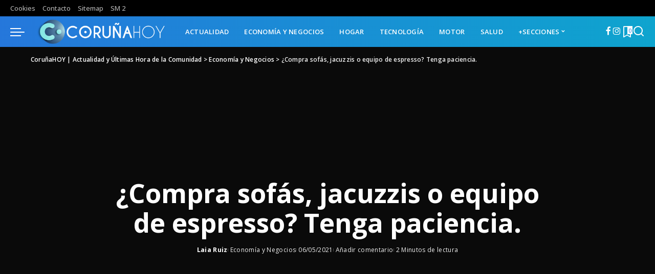

--- FILE ---
content_type: text/html; charset=UTF-8
request_url: https://www.corunahoy.es/economia-y-negocios/compra-sofas-jacuzzis-o-equipo-de-espresso-tenga-paciencia/
body_size: 24826
content:
<!DOCTYPE html>
<html lang="es" prefix="og: https://ogp.me/ns#">
<head><meta charset="UTF-8"><script>if(navigator.userAgent.match(/MSIE|Internet Explorer/i)||navigator.userAgent.match(/Trident\/7\..*?rv:11/i)){var href=document.location.href;if(!href.match(/[?&]nowprocket/)){if(href.indexOf("?")==-1){if(href.indexOf("#")==-1){document.location.href=href+"?nowprocket=1"}else{document.location.href=href.replace("#","?nowprocket=1#")}}else{if(href.indexOf("#")==-1){document.location.href=href+"&nowprocket=1"}else{document.location.href=href.replace("#","&nowprocket=1#")}}}}</script><script>class RocketLazyLoadScripts{constructor(){this.v="1.2.3",this.triggerEvents=["keydown","mousedown","mousemove","touchmove","touchstart","touchend","wheel"],this.userEventHandler=this._triggerListener.bind(this),this.touchStartHandler=this._onTouchStart.bind(this),this.touchMoveHandler=this._onTouchMove.bind(this),this.touchEndHandler=this._onTouchEnd.bind(this),this.clickHandler=this._onClick.bind(this),this.interceptedClicks=[],window.addEventListener("pageshow",t=>{this.persisted=t.persisted}),window.addEventListener("DOMContentLoaded",()=>{this._preconnect3rdParties()}),this.delayedScripts={normal:[],async:[],defer:[]},this.trash=[],this.allJQueries=[]}_addUserInteractionListener(t){if(document.hidden){t._triggerListener();return}this.triggerEvents.forEach(e=>window.addEventListener(e,t.userEventHandler,{passive:!0})),window.addEventListener("touchstart",t.touchStartHandler,{passive:!0}),window.addEventListener("mousedown",t.touchStartHandler),document.addEventListener("visibilitychange",t.userEventHandler)}_removeUserInteractionListener(){this.triggerEvents.forEach(t=>window.removeEventListener(t,this.userEventHandler,{passive:!0})),document.removeEventListener("visibilitychange",this.userEventHandler)}_onTouchStart(t){"HTML"!==t.target.tagName&&(window.addEventListener("touchend",this.touchEndHandler),window.addEventListener("mouseup",this.touchEndHandler),window.addEventListener("touchmove",this.touchMoveHandler,{passive:!0}),window.addEventListener("mousemove",this.touchMoveHandler),t.target.addEventListener("click",this.clickHandler),this._renameDOMAttribute(t.target,"onclick","rocket-onclick"),this._pendingClickStarted())}_onTouchMove(t){window.removeEventListener("touchend",this.touchEndHandler),window.removeEventListener("mouseup",this.touchEndHandler),window.removeEventListener("touchmove",this.touchMoveHandler,{passive:!0}),window.removeEventListener("mousemove",this.touchMoveHandler),t.target.removeEventListener("click",this.clickHandler),this._renameDOMAttribute(t.target,"rocket-onclick","onclick"),this._pendingClickFinished()}_onTouchEnd(t){window.removeEventListener("touchend",this.touchEndHandler),window.removeEventListener("mouseup",this.touchEndHandler),window.removeEventListener("touchmove",this.touchMoveHandler,{passive:!0}),window.removeEventListener("mousemove",this.touchMoveHandler)}_onClick(t){t.target.removeEventListener("click",this.clickHandler),this._renameDOMAttribute(t.target,"rocket-onclick","onclick"),this.interceptedClicks.push(t),t.preventDefault(),t.stopPropagation(),t.stopImmediatePropagation(),this._pendingClickFinished()}_replayClicks(){window.removeEventListener("touchstart",this.touchStartHandler,{passive:!0}),window.removeEventListener("mousedown",this.touchStartHandler),this.interceptedClicks.forEach(t=>{t.target.dispatchEvent(new MouseEvent("click",{view:t.view,bubbles:!0,cancelable:!0}))})}_waitForPendingClicks(){return new Promise(t=>{this._isClickPending?this._pendingClickFinished=t:t()})}_pendingClickStarted(){this._isClickPending=!0}_pendingClickFinished(){this._isClickPending=!1}_renameDOMAttribute(t,e,r){t.hasAttribute&&t.hasAttribute(e)&&(event.target.setAttribute(r,event.target.getAttribute(e)),event.target.removeAttribute(e))}_triggerListener(){this._removeUserInteractionListener(this),"loading"===document.readyState?document.addEventListener("DOMContentLoaded",this._loadEverythingNow.bind(this)):this._loadEverythingNow()}_preconnect3rdParties(){let t=[];document.querySelectorAll("script[type=rocketlazyloadscript]").forEach(e=>{if(e.hasAttribute("src")){let r=new URL(e.src).origin;r!==location.origin&&t.push({src:r,crossOrigin:e.crossOrigin||"module"===e.getAttribute("data-rocket-type")})}}),t=[...new Map(t.map(t=>[JSON.stringify(t),t])).values()],this._batchInjectResourceHints(t,"preconnect")}async _loadEverythingNow(){this.lastBreath=Date.now(),this._delayEventListeners(this),this._delayJQueryReady(this),this._handleDocumentWrite(),this._registerAllDelayedScripts(),this._preloadAllScripts(),await this._loadScriptsFromList(this.delayedScripts.normal),await this._loadScriptsFromList(this.delayedScripts.defer),await this._loadScriptsFromList(this.delayedScripts.async);try{await this._triggerDOMContentLoaded(),await this._triggerWindowLoad()}catch(t){console.error(t)}window.dispatchEvent(new Event("rocket-allScriptsLoaded")),this._waitForPendingClicks().then(()=>{this._replayClicks()}),this._emptyTrash()}_registerAllDelayedScripts(){document.querySelectorAll("script[type=rocketlazyloadscript]").forEach(t=>{t.hasAttribute("data-rocket-src")?t.hasAttribute("async")&&!1!==t.async?this.delayedScripts.async.push(t):t.hasAttribute("defer")&&!1!==t.defer||"module"===t.getAttribute("data-rocket-type")?this.delayedScripts.defer.push(t):this.delayedScripts.normal.push(t):this.delayedScripts.normal.push(t)})}async _transformScript(t){return new Promise((await this._littleBreath(),navigator.userAgent.indexOf("Firefox/")>0||""===navigator.vendor)?e=>{let r=document.createElement("script");[...t.attributes].forEach(t=>{let e=t.nodeName;"type"!==e&&("data-rocket-type"===e&&(e="type"),"data-rocket-src"===e&&(e="src"),r.setAttribute(e,t.nodeValue))}),t.text&&(r.text=t.text),r.hasAttribute("src")?(r.addEventListener("load",e),r.addEventListener("error",e)):(r.text=t.text,e());try{t.parentNode.replaceChild(r,t)}catch(i){e()}}:async e=>{function r(){t.setAttribute("data-rocket-status","failed"),e()}try{let i=t.getAttribute("data-rocket-type"),n=t.getAttribute("data-rocket-src");t.text,i?(t.type=i,t.removeAttribute("data-rocket-type")):t.removeAttribute("type"),t.addEventListener("load",function r(){t.setAttribute("data-rocket-status","executed"),e()}),t.addEventListener("error",r),n?(t.removeAttribute("data-rocket-src"),t.src=n):t.src="data:text/javascript;base64,"+window.btoa(unescape(encodeURIComponent(t.text)))}catch(s){r()}})}async _loadScriptsFromList(t){let e=t.shift();return e&&e.isConnected?(await this._transformScript(e),this._loadScriptsFromList(t)):Promise.resolve()}_preloadAllScripts(){this._batchInjectResourceHints([...this.delayedScripts.normal,...this.delayedScripts.defer,...this.delayedScripts.async],"preload")}_batchInjectResourceHints(t,e){var r=document.createDocumentFragment();t.forEach(t=>{let i=t.getAttribute&&t.getAttribute("data-rocket-src")||t.src;if(i){let n=document.createElement("link");n.href=i,n.rel=e,"preconnect"!==e&&(n.as="script"),t.getAttribute&&"module"===t.getAttribute("data-rocket-type")&&(n.crossOrigin=!0),t.crossOrigin&&(n.crossOrigin=t.crossOrigin),t.integrity&&(n.integrity=t.integrity),r.appendChild(n),this.trash.push(n)}}),document.head.appendChild(r)}_delayEventListeners(t){let e={};function r(t,r){!function t(r){!e[r]&&(e[r]={originalFunctions:{add:r.addEventListener,remove:r.removeEventListener},eventsToRewrite:[]},r.addEventListener=function(){arguments[0]=i(arguments[0]),e[r].originalFunctions.add.apply(r,arguments)},r.removeEventListener=function(){arguments[0]=i(arguments[0]),e[r].originalFunctions.remove.apply(r,arguments)});function i(t){return e[r].eventsToRewrite.indexOf(t)>=0?"rocket-"+t:t}}(t),e[t].eventsToRewrite.push(r)}function i(t,e){let r=t[e];Object.defineProperty(t,e,{get:()=>r||function(){},set(i){t["rocket"+e]=r=i}})}r(document,"DOMContentLoaded"),r(window,"DOMContentLoaded"),r(window,"load"),r(window,"pageshow"),r(document,"readystatechange"),i(document,"onreadystatechange"),i(window,"onload"),i(window,"onpageshow")}_delayJQueryReady(t){let e;function r(r){if(r&&r.fn&&!t.allJQueries.includes(r)){r.fn.ready=r.fn.init.prototype.ready=function(e){return t.domReadyFired?e.bind(document)(r):document.addEventListener("rocket-DOMContentLoaded",()=>e.bind(document)(r)),r([])};let i=r.fn.on;r.fn.on=r.fn.init.prototype.on=function(){if(this[0]===window){function t(t){return t.split(" ").map(t=>"load"===t||0===t.indexOf("load.")?"rocket-jquery-load":t).join(" ")}"string"==typeof arguments[0]||arguments[0]instanceof String?arguments[0]=t(arguments[0]):"object"==typeof arguments[0]&&Object.keys(arguments[0]).forEach(e=>{let r=arguments[0][e];delete arguments[0][e],arguments[0][t(e)]=r})}return i.apply(this,arguments),this},t.allJQueries.push(r)}e=r}r(window.jQuery),Object.defineProperty(window,"jQuery",{get:()=>e,set(t){r(t)}})}async _triggerDOMContentLoaded(){this.domReadyFired=!0,await this._littleBreath(),document.dispatchEvent(new Event("rocket-DOMContentLoaded")),await this._littleBreath(),window.dispatchEvent(new Event("rocket-DOMContentLoaded")),await this._littleBreath(),document.dispatchEvent(new Event("rocket-readystatechange")),await this._littleBreath(),document.rocketonreadystatechange&&document.rocketonreadystatechange()}async _triggerWindowLoad(){await this._littleBreath(),window.dispatchEvent(new Event("rocket-load")),await this._littleBreath(),window.rocketonload&&window.rocketonload(),await this._littleBreath(),this.allJQueries.forEach(t=>t(window).trigger("rocket-jquery-load")),await this._littleBreath();let t=new Event("rocket-pageshow");t.persisted=this.persisted,window.dispatchEvent(t),await this._littleBreath(),window.rocketonpageshow&&window.rocketonpageshow({persisted:this.persisted})}_handleDocumentWrite(){let t=new Map;document.write=document.writeln=function(e){let r=document.currentScript;r||console.error("WPRocket unable to document.write this: "+e);let i=document.createRange(),n=r.parentElement,s=t.get(r);void 0===s&&(s=r.nextSibling,t.set(r,s));let a=document.createDocumentFragment();i.setStart(a,0),a.appendChild(i.createContextualFragment(e)),n.insertBefore(a,s)}}async _littleBreath(){Date.now()-this.lastBreath>45&&(await this._requestAnimFrame(),this.lastBreath=Date.now())}async _requestAnimFrame(){return document.hidden?new Promise(t=>setTimeout(t)):new Promise(t=>requestAnimationFrame(t))}_emptyTrash(){this.trash.forEach(t=>t.remove())}static run(){let t=new RocketLazyLoadScripts;t._addUserInteractionListener(t)}}RocketLazyLoadScripts.run();</script>
    
    <meta http-equiv="X-UA-Compatible" content="IE=edge">
    <meta name="viewport" content="width=device-width, initial-scale=1">
    <link rel="profile" href="https://gmpg.org/xfn/11">
		<style>img:is([sizes="auto" i], [sizes^="auto," i]) { contain-intrinsic-size: 3000px 1500px }</style>
	
<!-- Optimización para motores de búsqueda de Rank Math -  https://rankmath.com/ -->
<title>▷ ¿Compra sofás, jacuzzis o equipo de espresso? Tenga paciencia.</title><link rel="preload" as="style" href="https://fonts.googleapis.com/css?family=Open%20Sans%3A400%2C500%2C600%2C700%2C800%2C300italic%2C400italic%2C500italic%2C600italic%2C700italic%2C800italic%2C%7CPoppins%3A400%2C400i%2C700%2C700i%7CQuicksand%3A400%2C500%2C600%2C700%7CMontserrat%3A400%2C500%2C600%2C700&#038;display=swap" /><link rel="stylesheet" href="https://fonts.googleapis.com/css?family=Open%20Sans%3A400%2C500%2C600%2C700%2C800%2C300italic%2C400italic%2C500italic%2C600italic%2C700italic%2C800italic%2C%7CPoppins%3A400%2C400i%2C700%2C700i%7CQuicksand%3A400%2C500%2C600%2C700%7CMontserrat%3A400%2C500%2C600%2C700&#038;display=swap" media="print" onload="this.media='all'" /><noscript><link rel="stylesheet" href="https://fonts.googleapis.com/css?family=Open%20Sans%3A400%2C500%2C600%2C700%2C800%2C300italic%2C400italic%2C500italic%2C600italic%2C700italic%2C800italic%2C%7CPoppins%3A400%2C400i%2C700%2C700i%7CQuicksand%3A400%2C500%2C600%2C700%7CMontserrat%3A400%2C500%2C600%2C700&#038;display=swap" /></noscript><link rel="stylesheet" href="https://www.corunahoy.es/wp-content/cache/min/1/8e16ceccf711f8d15917f65eb6585be8.css" media="all" data-minify="1" />
<meta name="robots" content="follow, index, max-snippet:-1, max-video-preview:-1, max-image-preview:large"/>
<link rel="preconnect" href="https://fonts.gstatic.com" crossorigin><noscript></noscript><link rel="canonical" href="https://www.corunahoy.es/economia-y-negocios/compra-sofas-jacuzzis-o-equipo-de-espresso-tenga-paciencia/" />
<meta property="og:locale" content="es_ES" />
<meta property="og:type" content="article" />
<meta property="og:title" content="▷ ¿Compra sofás, jacuzzis o equipo de espresso? Tenga paciencia." />
<meta property="og:description" content="Parte de eso, dijo Duffy, fue el resultado de retrasos en la producción. Suiza estuvo cerrada durante gran parte de la primavera. Las áreas de las fábricas de Rolex tuvieron que ser evacuadas durante los brotes de verano y otoño de Covid. Al mismo tiempo, el mercado de valores se disparó, dejando a los inversores [&hellip;]" />
<meta property="og:url" content="https://www.corunahoy.es/economia-y-negocios/compra-sofas-jacuzzis-o-equipo-de-espresso-tenga-paciencia/" />
<meta property="og:site_name" content="CoruñaHOY | Actualidad y Últimas Hora de la Comunidad" />
<meta property="article:section" content="Economía y Negocios" />
<meta property="og:image" content="https://www.corunahoy.es/wp-content/uploads/2021/05/¿Compra-sofas-jacuzzis-o-equipo-de-espresso-Tenga-paciencia.jpg" />
<meta property="og:image:secure_url" content="https://www.corunahoy.es/wp-content/uploads/2021/05/¿Compra-sofas-jacuzzis-o-equipo-de-espresso-Tenga-paciencia.jpg" />
<meta property="og:image:width" content="1050" />
<meta property="og:image:height" content="550" />
<meta property="og:image:alt" content="  ¿Compra sofás, jacuzzis o equipo de espresso?  Tenga paciencia.

" />
<meta property="og:image:type" content="image/jpeg" />
<meta property="article:published_time" content="2021-05-06T17:14:04+02:00" />
<meta name="twitter:card" content="summary_large_image" />
<meta name="twitter:title" content="▷ ¿Compra sofás, jacuzzis o equipo de espresso? Tenga paciencia." />
<meta name="twitter:description" content="Parte de eso, dijo Duffy, fue el resultado de retrasos en la producción. Suiza estuvo cerrada durante gran parte de la primavera. Las áreas de las fábricas de Rolex tuvieron que ser evacuadas durante los brotes de verano y otoño de Covid. Al mismo tiempo, el mercado de valores se disparó, dejando a los inversores [&hellip;]" />
<meta name="twitter:image" content="https://www.corunahoy.es/wp-content/uploads/2021/05/¿Compra-sofas-jacuzzis-o-equipo-de-espresso-Tenga-paciencia.jpg" />
<meta name="twitter:label1" content="Escrito por" />
<meta name="twitter:data1" content="Laia Ruiz" />
<meta name="twitter:label2" content="Tiempo de lectura" />
<meta name="twitter:data2" content="1 minuto" />
<script type="application/ld+json" class="rank-math-schema">{"@context":"https://schema.org","@graph":[{"@type":"Organization","@id":"https://www.corunahoy.es/#organization","name":"Coru\u00f1a HOY","url":"https://www.corunahoy.es"},{"@type":"WebSite","@id":"https://www.corunahoy.es/#website","url":"https://www.corunahoy.es","name":"Coru\u00f1a HOY","publisher":{"@id":"https://www.corunahoy.es/#organization"},"inLanguage":"es"},{"@type":"ImageObject","@id":"https://www.corunahoy.es/wp-content/uploads/2021/05/\u00bfCompra-sofas-jacuzzis-o-equipo-de-espresso-Tenga-paciencia.jpg","url":"https://www.corunahoy.es/wp-content/uploads/2021/05/\u00bfCompra-sofas-jacuzzis-o-equipo-de-espresso-Tenga-paciencia.jpg","width":"1050","height":"550","caption":"  \u00bfCompra sof\u00e1s, jacuzzis o equipo de espresso?  Tenga paciencia.\n\n","inLanguage":"es"},{"@type":"BreadcrumbList","@id":"https://www.corunahoy.es/economia-y-negocios/compra-sofas-jacuzzis-o-equipo-de-espresso-tenga-paciencia/#breadcrumb","itemListElement":[{"@type":"ListItem","position":"1","item":{"@id":"https://www.corunahoy.es","name":"Portada"}},{"@type":"ListItem","position":"2","item":{"@id":"https://www.corunahoy.es/economia-y-negocios/compra-sofas-jacuzzis-o-equipo-de-espresso-tenga-paciencia/","name":"\u00bfCompra sof\u00e1s, jacuzzis o equipo de espresso?  Tenga paciencia."}}]},{"@type":"WebPage","@id":"https://www.corunahoy.es/economia-y-negocios/compra-sofas-jacuzzis-o-equipo-de-espresso-tenga-paciencia/#webpage","url":"https://www.corunahoy.es/economia-y-negocios/compra-sofas-jacuzzis-o-equipo-de-espresso-tenga-paciencia/","name":"\u25b7 \u00bfCompra sof\u00e1s, jacuzzis o equipo de espresso? Tenga paciencia.","datePublished":"2021-05-06T17:14:04+02:00","dateModified":"2021-05-06T17:14:04+02:00","isPartOf":{"@id":"https://www.corunahoy.es/#website"},"primaryImageOfPage":{"@id":"https://www.corunahoy.es/wp-content/uploads/2021/05/\u00bfCompra-sofas-jacuzzis-o-equipo-de-espresso-Tenga-paciencia.jpg"},"inLanguage":"es","breadcrumb":{"@id":"https://www.corunahoy.es/economia-y-negocios/compra-sofas-jacuzzis-o-equipo-de-espresso-tenga-paciencia/#breadcrumb"}},{"@type":"Person","@id":"https://www.corunahoy.es/author/laia-ruiz/","name":"Laia Ruiz","url":"https://www.corunahoy.es/author/laia-ruiz/","image":{"@type":"ImageObject","@id":"https://secure.gravatar.com/avatar/a5a7837971be7ad515f1386a933ea32ac75e6c945a41550d420122ec8bfe9894?s=96&amp;r=g","url":"https://secure.gravatar.com/avatar/a5a7837971be7ad515f1386a933ea32ac75e6c945a41550d420122ec8bfe9894?s=96&amp;r=g","caption":"Laia Ruiz","inLanguage":"es"},"worksFor":{"@id":"https://www.corunahoy.es/#organization"}},{"@type":"BlogPosting","headline":"\u25b7 \u00bfCompra sof\u00e1s, jacuzzis o equipo de espresso? Tenga paciencia.","datePublished":"2021-05-06T17:14:04+02:00","dateModified":"2021-05-06T17:14:04+02:00","author":{"@id":"https://www.corunahoy.es/author/laia-ruiz/","name":"Laia Ruiz"},"publisher":{"@id":"https://www.corunahoy.es/#organization"},"description":"Parte de eso, dijo Duffy, fue el resultado de retrasos en la producci\u00f3n. Suiza estuvo cerrada durante gran parte de la primavera. Las \u00e1reas de las f\u00e1bricas de Rolex tuvieron que ser evacuadas durante los brotes de verano y oto\u00f1o de Covid. Al mismo tiempo, el mercado de valores se dispar\u00f3, dejando a los inversores de alto rendimiento con enormes cantidades de ingresos disponibles.","name":"\u25b7 \u00bfCompra sof\u00e1s, jacuzzis o equipo de espresso? Tenga paciencia.","@id":"https://www.corunahoy.es/economia-y-negocios/compra-sofas-jacuzzis-o-equipo-de-espresso-tenga-paciencia/#richSnippet","isPartOf":{"@id":"https://www.corunahoy.es/economia-y-negocios/compra-sofas-jacuzzis-o-equipo-de-espresso-tenga-paciencia/#webpage"},"image":{"@id":"https://www.corunahoy.es/wp-content/uploads/2021/05/\u00bfCompra-sofas-jacuzzis-o-equipo-de-espresso-Tenga-paciencia.jpg"},"inLanguage":"es","mainEntityOfPage":{"@id":"https://www.corunahoy.es/economia-y-negocios/compra-sofas-jacuzzis-o-equipo-de-espresso-tenga-paciencia/#webpage"}}]}</script>
<!-- /Plugin Rank Math WordPress SEO -->

<link href='https://fonts.gstatic.com' crossorigin rel='preconnect' />
<link rel="alternate" type="application/rss+xml" title="CoruñaHOY | Actualidad y Últimas Hora de la Comunidad &raquo; Feed" href="https://www.corunahoy.es/feed/" />
<link rel="alternate" type="application/rss+xml" title="CoruñaHOY | Actualidad y Últimas Hora de la Comunidad &raquo; Feed de los comentarios" href="https://www.corunahoy.es/comments/feed/" />
<link rel="alternate" type="application/rss+xml" title="CoruñaHOY | Actualidad y Últimas Hora de la Comunidad &raquo; Comentario ¿Compra sofás, jacuzzis o equipo de espresso?  Tenga paciencia. del feed" href="https://www.corunahoy.es/economia-y-negocios/compra-sofas-jacuzzis-o-equipo-de-espresso-tenga-paciencia/feed/" />
<script type="application/ld+json">{"@context":"https://schema.org","@type":"Organization","legalName":"Coru\u00f1aHOY | Actualidad y \u00daltimas Hora de la Comunidad","url":"https://www.corunahoy.es/","logo":"https://www.corunahoy.es/wp-content/uploads/2021/05/logocuruna-2.png"}</script>
<style id='wp-emoji-styles-inline-css'>

	img.wp-smiley, img.emoji {
		display: inline !important;
		border: none !important;
		box-shadow: none !important;
		height: 1em !important;
		width: 1em !important;
		margin: 0 0.07em !important;
		vertical-align: -0.1em !important;
		background: none !important;
		padding: 0 !important;
	}
</style>

<style id='classic-theme-styles-inline-css'>
/*! This file is auto-generated */
.wp-block-button__link{color:#fff;background-color:#32373c;border-radius:9999px;box-shadow:none;text-decoration:none;padding:calc(.667em + 2px) calc(1.333em + 2px);font-size:1.125em}.wp-block-file__button{background:#32373c;color:#fff;text-decoration:none}
</style>
<style id='rank-math-toc-block-style-inline-css'>
.wp-block-rank-math-toc-block nav ol{counter-reset:item}.wp-block-rank-math-toc-block nav ol li{display:block}.wp-block-rank-math-toc-block nav ol li:before{content:counters(item, ".") ". ";counter-increment:item}

</style>
<style id='global-styles-inline-css'>
:root{--wp--preset--aspect-ratio--square: 1;--wp--preset--aspect-ratio--4-3: 4/3;--wp--preset--aspect-ratio--3-4: 3/4;--wp--preset--aspect-ratio--3-2: 3/2;--wp--preset--aspect-ratio--2-3: 2/3;--wp--preset--aspect-ratio--16-9: 16/9;--wp--preset--aspect-ratio--9-16: 9/16;--wp--preset--color--black: #000000;--wp--preset--color--cyan-bluish-gray: #abb8c3;--wp--preset--color--white: #ffffff;--wp--preset--color--pale-pink: #f78da7;--wp--preset--color--vivid-red: #cf2e2e;--wp--preset--color--luminous-vivid-orange: #ff6900;--wp--preset--color--luminous-vivid-amber: #fcb900;--wp--preset--color--light-green-cyan: #7bdcb5;--wp--preset--color--vivid-green-cyan: #00d084;--wp--preset--color--pale-cyan-blue: #8ed1fc;--wp--preset--color--vivid-cyan-blue: #0693e3;--wp--preset--color--vivid-purple: #9b51e0;--wp--preset--gradient--vivid-cyan-blue-to-vivid-purple: linear-gradient(135deg,rgba(6,147,227,1) 0%,rgb(155,81,224) 100%);--wp--preset--gradient--light-green-cyan-to-vivid-green-cyan: linear-gradient(135deg,rgb(122,220,180) 0%,rgb(0,208,130) 100%);--wp--preset--gradient--luminous-vivid-amber-to-luminous-vivid-orange: linear-gradient(135deg,rgba(252,185,0,1) 0%,rgba(255,105,0,1) 100%);--wp--preset--gradient--luminous-vivid-orange-to-vivid-red: linear-gradient(135deg,rgba(255,105,0,1) 0%,rgb(207,46,46) 100%);--wp--preset--gradient--very-light-gray-to-cyan-bluish-gray: linear-gradient(135deg,rgb(238,238,238) 0%,rgb(169,184,195) 100%);--wp--preset--gradient--cool-to-warm-spectrum: linear-gradient(135deg,rgb(74,234,220) 0%,rgb(151,120,209) 20%,rgb(207,42,186) 40%,rgb(238,44,130) 60%,rgb(251,105,98) 80%,rgb(254,248,76) 100%);--wp--preset--gradient--blush-light-purple: linear-gradient(135deg,rgb(255,206,236) 0%,rgb(152,150,240) 100%);--wp--preset--gradient--blush-bordeaux: linear-gradient(135deg,rgb(254,205,165) 0%,rgb(254,45,45) 50%,rgb(107,0,62) 100%);--wp--preset--gradient--luminous-dusk: linear-gradient(135deg,rgb(255,203,112) 0%,rgb(199,81,192) 50%,rgb(65,88,208) 100%);--wp--preset--gradient--pale-ocean: linear-gradient(135deg,rgb(255,245,203) 0%,rgb(182,227,212) 50%,rgb(51,167,181) 100%);--wp--preset--gradient--electric-grass: linear-gradient(135deg,rgb(202,248,128) 0%,rgb(113,206,126) 100%);--wp--preset--gradient--midnight: linear-gradient(135deg,rgb(2,3,129) 0%,rgb(40,116,252) 100%);--wp--preset--font-size--small: 13px;--wp--preset--font-size--medium: 20px;--wp--preset--font-size--large: 36px;--wp--preset--font-size--x-large: 42px;--wp--preset--spacing--20: 0.44rem;--wp--preset--spacing--30: 0.67rem;--wp--preset--spacing--40: 1rem;--wp--preset--spacing--50: 1.5rem;--wp--preset--spacing--60: 2.25rem;--wp--preset--spacing--70: 3.38rem;--wp--preset--spacing--80: 5.06rem;--wp--preset--shadow--natural: 6px 6px 9px rgba(0, 0, 0, 0.2);--wp--preset--shadow--deep: 12px 12px 50px rgba(0, 0, 0, 0.4);--wp--preset--shadow--sharp: 6px 6px 0px rgba(0, 0, 0, 0.2);--wp--preset--shadow--outlined: 6px 6px 0px -3px rgba(255, 255, 255, 1), 6px 6px rgba(0, 0, 0, 1);--wp--preset--shadow--crisp: 6px 6px 0px rgba(0, 0, 0, 1);}:where(.is-layout-flex){gap: 0.5em;}:where(.is-layout-grid){gap: 0.5em;}body .is-layout-flex{display: flex;}.is-layout-flex{flex-wrap: wrap;align-items: center;}.is-layout-flex > :is(*, div){margin: 0;}body .is-layout-grid{display: grid;}.is-layout-grid > :is(*, div){margin: 0;}:where(.wp-block-columns.is-layout-flex){gap: 2em;}:where(.wp-block-columns.is-layout-grid){gap: 2em;}:where(.wp-block-post-template.is-layout-flex){gap: 1.25em;}:where(.wp-block-post-template.is-layout-grid){gap: 1.25em;}.has-black-color{color: var(--wp--preset--color--black) !important;}.has-cyan-bluish-gray-color{color: var(--wp--preset--color--cyan-bluish-gray) !important;}.has-white-color{color: var(--wp--preset--color--white) !important;}.has-pale-pink-color{color: var(--wp--preset--color--pale-pink) !important;}.has-vivid-red-color{color: var(--wp--preset--color--vivid-red) !important;}.has-luminous-vivid-orange-color{color: var(--wp--preset--color--luminous-vivid-orange) !important;}.has-luminous-vivid-amber-color{color: var(--wp--preset--color--luminous-vivid-amber) !important;}.has-light-green-cyan-color{color: var(--wp--preset--color--light-green-cyan) !important;}.has-vivid-green-cyan-color{color: var(--wp--preset--color--vivid-green-cyan) !important;}.has-pale-cyan-blue-color{color: var(--wp--preset--color--pale-cyan-blue) !important;}.has-vivid-cyan-blue-color{color: var(--wp--preset--color--vivid-cyan-blue) !important;}.has-vivid-purple-color{color: var(--wp--preset--color--vivid-purple) !important;}.has-black-background-color{background-color: var(--wp--preset--color--black) !important;}.has-cyan-bluish-gray-background-color{background-color: var(--wp--preset--color--cyan-bluish-gray) !important;}.has-white-background-color{background-color: var(--wp--preset--color--white) !important;}.has-pale-pink-background-color{background-color: var(--wp--preset--color--pale-pink) !important;}.has-vivid-red-background-color{background-color: var(--wp--preset--color--vivid-red) !important;}.has-luminous-vivid-orange-background-color{background-color: var(--wp--preset--color--luminous-vivid-orange) !important;}.has-luminous-vivid-amber-background-color{background-color: var(--wp--preset--color--luminous-vivid-amber) !important;}.has-light-green-cyan-background-color{background-color: var(--wp--preset--color--light-green-cyan) !important;}.has-vivid-green-cyan-background-color{background-color: var(--wp--preset--color--vivid-green-cyan) !important;}.has-pale-cyan-blue-background-color{background-color: var(--wp--preset--color--pale-cyan-blue) !important;}.has-vivid-cyan-blue-background-color{background-color: var(--wp--preset--color--vivid-cyan-blue) !important;}.has-vivid-purple-background-color{background-color: var(--wp--preset--color--vivid-purple) !important;}.has-black-border-color{border-color: var(--wp--preset--color--black) !important;}.has-cyan-bluish-gray-border-color{border-color: var(--wp--preset--color--cyan-bluish-gray) !important;}.has-white-border-color{border-color: var(--wp--preset--color--white) !important;}.has-pale-pink-border-color{border-color: var(--wp--preset--color--pale-pink) !important;}.has-vivid-red-border-color{border-color: var(--wp--preset--color--vivid-red) !important;}.has-luminous-vivid-orange-border-color{border-color: var(--wp--preset--color--luminous-vivid-orange) !important;}.has-luminous-vivid-amber-border-color{border-color: var(--wp--preset--color--luminous-vivid-amber) !important;}.has-light-green-cyan-border-color{border-color: var(--wp--preset--color--light-green-cyan) !important;}.has-vivid-green-cyan-border-color{border-color: var(--wp--preset--color--vivid-green-cyan) !important;}.has-pale-cyan-blue-border-color{border-color: var(--wp--preset--color--pale-cyan-blue) !important;}.has-vivid-cyan-blue-border-color{border-color: var(--wp--preset--color--vivid-cyan-blue) !important;}.has-vivid-purple-border-color{border-color: var(--wp--preset--color--vivid-purple) !important;}.has-vivid-cyan-blue-to-vivid-purple-gradient-background{background: var(--wp--preset--gradient--vivid-cyan-blue-to-vivid-purple) !important;}.has-light-green-cyan-to-vivid-green-cyan-gradient-background{background: var(--wp--preset--gradient--light-green-cyan-to-vivid-green-cyan) !important;}.has-luminous-vivid-amber-to-luminous-vivid-orange-gradient-background{background: var(--wp--preset--gradient--luminous-vivid-amber-to-luminous-vivid-orange) !important;}.has-luminous-vivid-orange-to-vivid-red-gradient-background{background: var(--wp--preset--gradient--luminous-vivid-orange-to-vivid-red) !important;}.has-very-light-gray-to-cyan-bluish-gray-gradient-background{background: var(--wp--preset--gradient--very-light-gray-to-cyan-bluish-gray) !important;}.has-cool-to-warm-spectrum-gradient-background{background: var(--wp--preset--gradient--cool-to-warm-spectrum) !important;}.has-blush-light-purple-gradient-background{background: var(--wp--preset--gradient--blush-light-purple) !important;}.has-blush-bordeaux-gradient-background{background: var(--wp--preset--gradient--blush-bordeaux) !important;}.has-luminous-dusk-gradient-background{background: var(--wp--preset--gradient--luminous-dusk) !important;}.has-pale-ocean-gradient-background{background: var(--wp--preset--gradient--pale-ocean) !important;}.has-electric-grass-gradient-background{background: var(--wp--preset--gradient--electric-grass) !important;}.has-midnight-gradient-background{background: var(--wp--preset--gradient--midnight) !important;}.has-small-font-size{font-size: var(--wp--preset--font-size--small) !important;}.has-medium-font-size{font-size: var(--wp--preset--font-size--medium) !important;}.has-large-font-size{font-size: var(--wp--preset--font-size--large) !important;}.has-x-large-font-size{font-size: var(--wp--preset--font-size--x-large) !important;}
:where(.wp-block-post-template.is-layout-flex){gap: 1.25em;}:where(.wp-block-post-template.is-layout-grid){gap: 1.25em;}
:where(.wp-block-columns.is-layout-flex){gap: 2em;}:where(.wp-block-columns.is-layout-grid){gap: 2em;}
:root :where(.wp-block-pullquote){font-size: 1.5em;line-height: 1.6;}
</style>






<style id='pixwell-main-inline-css'>
html {font-family:Open Sans;}h1, .h1 {font-family:Open Sans;}h2, .h2 {font-family:Open Sans;}h3, .h3 {font-family:Open Sans;}h4, .h4 {font-family:Open Sans;}h5, .h5 {font-family:Open Sans;}h6, .h6 {font-family:Open Sans;font-weight:400;}.single-tagline h6 {font-family:Open Sans;}.p-wrap .entry-summary, .twitter-content.entry-summary, .author-description, .rssSummary, .rb-sdesc {font-family:Open Sans;}.p-cat-info {font-family:Open Sans;font-weight:700;text-transform:uppercase;font-size:13px;}.p-meta-info, .wp-block-latest-posts__post-date {font-family:Open Sans;font-weight:400;font-size:12px;}.meta-info-author.meta-info-el {font-family:Open Sans;}.breadcrumb {font-family:Open Sans;}.footer-menu-inner {font-family:Open Sans;text-transform:uppercase;font-size:12px;letter-spacing:0.7px;}.topbar-wrap {font-family:Open Sans;}.topbar-menu-wrap {font-family:Open Sans;}.main-menu > li > a, .off-canvas-menu > li > a {font-family:Open Sans;font-weight:600;text-transform:uppercase;font-size:13px;}.main-menu .sub-menu:not(.sub-mega), .off-canvas-menu .sub-menu {font-family:Open Sans;font-weight:500;font-size:12px;}.is-logo-text .logo-title {}.block-title, .block-header .block-title {font-family:Open Sans;}.ajax-quick-filter, .block-view-more {}.widget-title, .widget .widget-title {font-family:Open Sans;}body .widget.widget_nav_menu .menu-item {font-family:Open Sans;}body.boxed {background-color : #fafafa;background-repeat : no-repeat;background-size : cover;background-attachment : fixed;background-position : center center;}.header-6 .banner-wrap {background-color : #000000;}.footer-wrap:before {background-color : #141414;; content: ""; position: absolute; left: 0; top: 0; width: 100%; height: 100%;}.header-9 .banner-wrap { background-color : #1e73be;}.topline-wrap {background-color: #1e73be;}.topline-wrap { background-image: linear-gradient(90deg, #1e73be, #2464e5); }.topline-wrap {height: 2px}.topbar-wrap {background-color: #000000;}.topbar-wrap { background-image: linear-gradient(90deg, #000000, #000000); }.topbar-menu .sub-menu {background-color: #000000;background-image: linear-gradient(145deg, #000000, #000000);}.navbar-wrap:not(.transparent-navbar-wrap), #mobile-sticky-nav, #amp-navbar {background-color: #2577db;background-image: linear-gradient(90deg, #2577db, #0ea4ce);}[data-theme="dark"] .navbar-wrap:not(.transparent-navbar-wrap) {background-color: unset; background-image: unset;}.navbar-border-holder { border: none }.navbar-wrap:not(.transparent-navbar-wrap), #mobile-sticky-nav, #amp-navbar {color: #ffffff;}.fw-mega-cat.is-dark-text, .transparent-navbar-wrap .fw-mega-cat.is-dark-text .entry-title { color: #333; }.header-wrap .navbar-wrap:not(.transparent-navbar-wrap) .cart-counter, .header-wrap:not(.header-float) .navbar-wrap .rb-counter,.header-float .section-sticky .rb-counter {background-color: #ffffff;}.header-5 .btn-toggle-wrap, .header-5 .section-sticky .logo-wrap,.header-5 .main-menu > li > a, .header-5 .navbar-right {color: #ffffff;}.navbar-wrap .navbar-social a:hover {color: #ffffff;opacity: .7; }.header-wrap .navbar-wrap:not(.transparent-navbar-wrap) .rb-counter,.header-wrap:not(.header-float) .navbar-wrap .rb-counter { color: #2577db; }.main-menu {--subnav-bg-from: #1e73be;--subnav-bg-to: #1e73be;--subnav-bg-to: #21cdd3;}.main-menu .sub-menu:not(.mega-category) { color: #ffffff;}.main-menu > li.menu-item-has-children > .sub-menu:before {display: none;}.main-menu > li > a:hover, .main-menu > li.current-menu-item > a{ color: #ffffff; }.main-menu > li>  a > span:before {display: none; }.navbar-wrap .navbar-social a:hover {color: #ffffff;opacity: 1; }.navbar-wrap:not(.transparent-navbar-wrap), #mobile-sticky-nav, #amp-navbar { box-shadow: none !important; }[data-theme="dark"] .main-menu  {}[data-theme="dark"] .main-menu > li.menu-item-has-children > .sub-menu:before {}.mobile-nav-inner {}.off-canvas-wrap, .amp-canvas-wrap { background-color: #00173b !important; }a.off-canvas-logo img { max-height: 90px; }.navbar-border-holder {border-width: 2px; }.header-3 .banner-left, .header-3 .banner-right { color: #1e73be ;}.header-3 .banner-right .rb-counter { background-color: #1e73be ;}:root {--g-color: #2577db}body .entry-content a:not(button), body .comment-content a{ color: #2577db}.tipsy, .additional-meta, .sponsor-label, .sponsor-link, .entry-footer .tag-label,.box-nav .nav-label, .left-article-label, .share-label, .rss-date,.wp-block-latest-posts__post-date, .wp-block-latest-comments__comment-date,.image-caption, .wp-caption-text, .gallery-caption, .entry-content .wp-block-audio figcaption,.entry-content .wp-block-video figcaption, .entry-content .wp-block-image figcaption,.entry-content .wp-block-gallery .blocks-gallery-image figcaption,.entry-content .wp-block-gallery .blocks-gallery-item figcaption,.subscribe-content .desc, .follower-el .right-el, .author-job, .comment-metadata{ font-family: Open Sans; }.tipsy, .additional-meta, .sponsor-label, .entry-footer .tag-label,.box-nav .nav-label, .left-article-label, .share-label, .rss-date,.wp-block-latest-posts__post-date, .wp-block-latest-comments__comment-date,.image-caption, .wp-caption-text, .gallery-caption, .entry-content .wp-block-audio figcaption,.entry-content .wp-block-video figcaption, .entry-content .wp-block-image figcaption,.entry-content .wp-block-gallery .blocks-gallery-image figcaption,.entry-content .wp-block-gallery .blocks-gallery-item figcaption,.subscribe-content .desc, .follower-el .right-el, .author-job, .comment-metadata{ font-weight: 400; }.tipsy, .additional-meta, .sponsor-label, .sponsor-link, .entry-footer .tag-label,.box-nav .nav-label, .left-article-label, .share-label, .rss-date,.wp-block-latest-posts__post-date, .wp-block-latest-comments__comment-date,.subscribe-content .desc, .author-job{ font-size: 12px; }.image-caption, .wp-caption-text, .gallery-caption, .entry-content .wp-block-audio figcaption,.entry-content .wp-block-video figcaption, .entry-content .wp-block-image figcaption,.entry-content .wp-block-gallery .blocks-gallery-image figcaption,.entry-content .wp-block-gallery .blocks-gallery-item figcaption,.comment-metadata, .follower-el .right-el{ font-size: 13px; }.sponsor-link{ font-family: Open Sans; }.entry-footer a, .tagcloud a, .entry-footer .source, .entry-footer .via-el{ font-family: Open Sans; }.entry-footer a, .tagcloud a, .entry-footer .source, .entry-footer .via-el{ font-weight: 700; }.entry-footer a, .tagcloud a, .entry-footer .source, .entry-footer .via-el{ font-size: 13px !important; }.entry-footer a, .tagcloud a, .entry-footer .source, .entry-footer .via-el{ text-transform: uppercase; }.p-link, .rb-cookie .cookie-accept, a.comment-reply-link, .comment-list .comment-reply-title small a,.banner-btn a, .headerstrip-btn a, input[type="submit"], button, .pagination-wrap, .cta-btn, .rb-btn{ font-family: Open Sans; }select, textarea, input[type="text"], input[type="tel"], input[type="email"], input[type="url"],input[type="search"], input[type="number"]{ font-family: Open Sans; }.widget_recent_comments .recentcomments > a:last-child,.wp-block-latest-comments__comment-link, .wp-block-latest-posts__list a,.widget_recent_entries li, .wp-block-quote *:not(cite), blockquote *:not(cite), .widget_rss li,.wp-block-latest-posts li, .wp-block-latest-comments__comment-link{ font-family: Open Sans; } .widget_pages .page_item, .widget_meta li,.widget_categories .cat-item, .widget_archive li, .widget.widget_nav_menu .menu-item,.wp-block-archives-list li, .wp-block-categories-list li{ font-family: Open Sans; }.widget_pages .page_item, .widget_meta li,.widget_categories .cat-item, .widget_archive li, .widget.widget_nav_menu .menu-item,.wp-block-archives-list li, .wp-block-categories-list li{ font-size: 12px; }.widget_pages .page_item, .widget_meta li,.widget_categories .cat-item, .widget_archive li, .widget.widget_nav_menu .menu-item,.wp-block-archives-list li, .wp-block-categories-list li{ font-weight: 500; }@media only screen and (max-width: 767px) {.entry-content { font-size: .90rem; }.p-wrap .entry-summary, .twitter-content.entry-summary, .element-desc, .subscribe-description, .rb-sdecs,.copyright-inner > *, .summary-content, .pros-cons-wrap ul li,.gallery-popup-content .image-popup-description > *{ font-size: .76rem; }}h2, .h2 {font-size: 27px; }h5, .h5 {font-size: 14px; }@media only screen and (max-width: 1024px) {}@media only screen and (max-width: 991px) {}@media only screen and (max-width: 767px) {h2, .h2 {font-size: 18px; }h3, .h3 {font-size: 15px; }}.wp-block-quote *:not(cite), blockquote *:not(cite) {font-family:Open Sans;}
</style>

<style id='yasrcss-inline-css'>

            .yasr-star-rating {
                background-image: url('https://www.corunahoy.es/wp-content/plugins/yet-another-stars-rating/includes/img/star_2.svg');
            }
            .yasr-star-rating .yasr-star-value {
                background: url('https://www.corunahoy.es/wp-content/plugins/yet-another-stars-rating/includes/img/star_3.svg') ;
            }

            .yasr-star-rating {
                background-image: url('https://www.corunahoy.es/wp-content/plugins/yet-another-stars-rating/includes/img/star_2.svg');
            }
            .yasr-star-rating .yasr-star-value {
                background: url('https://www.corunahoy.es/wp-content/plugins/yet-another-stars-rating/includes/img/star_3.svg') ;
            }
</style>
<script type="rocketlazyloadscript" data-rocket-src="https://www.corunahoy.es/wp-includes/js/jquery/jquery.min.js?ver=3.7.1" id="jquery-core-js" defer></script>
<script type="rocketlazyloadscript" data-rocket-src="https://www.corunahoy.es/wp-includes/js/jquery/jquery-migrate.min.js?ver=3.4.1" id="jquery-migrate-js" defer></script>
<!--[if lt IE 9]>
<script src="https://www.corunahoy.es/wp-content/themes/pixwell/assets/js/html5shiv.min.js?ver=3.7.3" id="html5-js"></script>
<![endif]-->
<link rel="preload" href="https://www.corunahoy.es/wp-content/themes/pixwell/assets/fonts/ruby-icon.woff2?v=10.7" as="font" type="font/woff2" crossorigin="anonymous"><link rel="https://api.w.org/" href="https://www.corunahoy.es/wp-json/" /><link rel="alternate" title="JSON" type="application/json" href="https://www.corunahoy.es/wp-json/wp/v2/posts/159" /><link rel="EditURI" type="application/rsd+xml" title="RSD" href="https://www.corunahoy.es/xmlrpc.php?rsd" />
<meta name="generator" content="WordPress 6.8.2" />
<link rel='shortlink' href='https://www.corunahoy.es/?p=159' />
<link rel="alternate" title="oEmbed (JSON)" type="application/json+oembed" href="https://www.corunahoy.es/wp-json/oembed/1.0/embed?url=https%3A%2F%2Fwww.corunahoy.es%2Feconomia-y-negocios%2Fcompra-sofas-jacuzzis-o-equipo-de-espresso-tenga-paciencia%2F" />
<link rel="alternate" title="oEmbed (XML)" type="text/xml+oembed" href="https://www.corunahoy.es/wp-json/oembed/1.0/embed?url=https%3A%2F%2Fwww.corunahoy.es%2Feconomia-y-negocios%2Fcompra-sofas-jacuzzis-o-equipo-de-espresso-tenga-paciencia%2F&#038;format=xml" />
<script type="application/ld+json">{"@context":"https://schema.org","@type":"WebSite","@id":"https://www.corunahoy.es/#website","url":"https://www.corunahoy.es/","name":"Coru\u00f1aHOY | Actualidad y \u00daltimas Hora de la Comunidad","potentialAction":{"@type":"SearchAction","target":"https://www.corunahoy.es/?s={search_term_string}","query-input":"required name=search_term_string"}}</script>
<meta name="generator" content="Elementor 3.20.1; features: e_optimized_assets_loading, e_optimized_css_loading, e_font_icon_svg, additional_custom_breakpoints, block_editor_assets_optimize, e_image_loading_optimization; settings: css_print_method-external, google_font-enabled, font_display-swap">
<script type="application/ld+json">{"@context":"http://schema.org","@type":"BreadcrumbList","itemListElement":[{"@type":"ListItem","position":3,"item":{"@id":"https://www.corunahoy.es/economia-y-negocios/compra-sofas-jacuzzis-o-equipo-de-espresso-tenga-paciencia/","name":"¿Compra sofás, jacuzzis o equipo de espresso?  Tenga paciencia."}},{"@type":"ListItem","position":2,"item":{"@id":"https://www.corunahoy.es/economia-y-negocios/","name":"Economía y Negocios"}},{"@type":"ListItem","position":1,"item":{"@id":"https://www.corunahoy.es","name":"CoruñaHOY | Actualidad y Últimas Hora de la Comunidad"}}]}</script>
<link rel="icon" href="https://www.corunahoy.es/wp-content/uploads/2021/05/favicon-128x124.png" sizes="32x32" />
<link rel="icon" href="https://www.corunahoy.es/wp-content/uploads/2021/05/favicon.png" sizes="192x192" />
<link rel="apple-touch-icon" href="https://www.corunahoy.es/wp-content/uploads/2021/05/favicon.png" />
<meta name="msapplication-TileImage" content="https://www.corunahoy.es/wp-content/uploads/2021/05/favicon.png" />
<noscript><style id="rocket-lazyload-nojs-css">.rll-youtube-player, [data-lazy-src]{display:none !important;}</style></noscript></head>
<body class="wp-singular post-template-default single single-post postid-159 single-format-standard wp-embed-responsive wp-theme-pixwell elementor-default elementor-kit-8468 is-single-3 sticky-nav smart-sticky off-canvas-light is-tooltips is-backtop block-header-dot w-header-1 cat-icon-round ele-round is-fmask mh-p-excerpt" data-theme="default">
<div id="site" class="site">
			<aside id="off-canvas-section" class="off-canvas-wrap dark-style is-hidden">
			<div class="close-panel-wrap tooltips-n">
				<a href="#" id="off-canvas-close-btn" aria-label="Close Panel"><i class="btn-close"></i></a>
			</div>
			<div class="off-canvas-holder">
									<div class="off-canvas-header is-light-text">
						<div class="header-inner">
															<a href="https://www.corunahoy.es/" class="off-canvas-logo">
									<img decoding="async" src="data:image/svg+xml,%3Csvg%20xmlns='http://www.w3.org/2000/svg'%20viewBox='0%200%20800%20182'%3E%3C/svg%3E" alt="CoruñaHOY | Actualidad y Últimas Hora de la Comunidad" height="182" width="800" decoding="async" data-lazy-src="https://www.corunahoy.es/wp-content/uploads/2021/05/logocuruna-2.png"><noscript><img loading="lazy" loading="lazy" decoding="async" src="https://www.corunahoy.es/wp-content/uploads/2021/05/logocuruna-2.png" alt="CoruñaHOY | Actualidad y Últimas Hora de la Comunidad" height="182" width="800" loading="lazy" decoding="async"></noscript>
								</a>
														<aside class="inner-bottom">
																	<div class="off-canvas-social">
										<a class="social-link-facebook" title="Facebook" aria-label="Facebook" href="#" target="_blank" rel="noopener nofollow"><i class="rbi rbi-facebook" aria-hidden="true"></i></a><a class="social-link-instagram" title="Instagram" aria-label="Instagram" href="#" target="_blank" rel="noopener nofollow"><i class="rbi rbi-instagram" aria-hidden="true"></i></a>									</div>
																	<div class="inner-bottom-right">
										<aside class="bookmark-section">
	<a class="bookmark-link" href="#" title="Marcadores" aria-label="Marcadores">
		<span class="bookmark-icon"><i class="rbi rbi-bookmark-o"></i><span class="bookmark-counter rb-counter">0</span></span>
	</a>
</aside>									</div>
															</aside>
						</div>
					</div>
								<div class="off-canvas-inner is-light-text">
					<nav id="off-canvas-nav" class="off-canvas-nav">
						<ul id="off-canvas-menu" class="off-canvas-menu rb-menu is-clicked"><li id="menu-item-10" class="menu-item menu-item-type-taxonomy menu-item-object-category menu-item-10"><a href="https://www.corunahoy.es/actualidad/"><span>Actualidad</span></a></li>
<li id="menu-item-12" class="menu-item menu-item-type-taxonomy menu-item-object-category current-post-ancestor current-menu-parent current-post-parent menu-item-12"><a href="https://www.corunahoy.es/economia-y-negocios/"><span>Economía y Negocios</span></a></li>
<li id="menu-item-14" class="menu-item menu-item-type-taxonomy menu-item-object-category menu-item-14"><a href="https://www.corunahoy.es/hogar/"><span>Hogar</span></a></li>
<li id="menu-item-18" class="menu-item menu-item-type-taxonomy menu-item-object-category menu-item-18"><a href="https://www.corunahoy.es/tecnologia/"><span>Tecnología</span></a></li>
<li id="menu-item-16" class="menu-item menu-item-type-taxonomy menu-item-object-category menu-item-16"><a href="https://www.corunahoy.es/motor/"><span>Motor</span></a></li>
<li id="menu-item-17" class="menu-item menu-item-type-taxonomy menu-item-object-category menu-item-17"><a href="https://www.corunahoy.es/salud/"><span>Salud</span></a></li>
<li id="menu-item-110" class="menu-item menu-item-type-custom menu-item-object-custom menu-item-has-children menu-item-110"><a href="#"><span>+Secciones</span></a>
<ul class="sub-menu">
	<li id="menu-item-11" class="menu-item menu-item-type-taxonomy menu-item-object-category menu-item-11"><a href="https://www.corunahoy.es/deportes/"><span>Deportes</span></a></li>
	<li id="menu-item-1051" class="menu-item menu-item-type-taxonomy menu-item-object-category menu-item-1051"><a href="https://www.corunahoy.es/entretenimiento/"><span>Entretenimiento</span></a></li>
	<li id="menu-item-13" class="menu-item menu-item-type-taxonomy menu-item-object-category menu-item-13"><a href="https://www.corunahoy.es/educacion/"><span>Educación</span></a></li>
	<li id="menu-item-109" class="menu-item menu-item-type-taxonomy menu-item-object-category menu-item-109"><a href="https://www.corunahoy.es/medio-ambiente/"><span>Medio Ambiente</span></a></li>
	<li id="menu-item-15" class="menu-item menu-item-type-taxonomy menu-item-object-category menu-item-15"><a href="https://www.corunahoy.es/lifestyle/"><span>Lifestyle</span></a></li>
</ul>
</li>
</ul>					</nav>
									</div>
			</div>
		</aside>
		    <div class="site-outer">
        <div class="site-mask"></div>
		<div class="topbar-wrap is-fullwidth is-light-text">
	<div class="rbc-container">
		<div class="topbar-inner rb-m20-gutter">
			<div class="topbar-left">
								<aside class="topbar-info">
																	</aside>
									<nav id="topbar-navigation" class="topbar-menu-wrap">
						<div class="menu-superior-container"><ul id="topbar-menu" class="topbar-menu rb-menu"><li id="menu-item-29" class="menu-item menu-item-type-post_type menu-item-object-page menu-item-29"><a href="https://www.corunahoy.es/politica-de-cookies/"><span>Cookies</span></a></li>
<li id="menu-item-30" class="menu-item menu-item-type-post_type menu-item-object-page menu-item-30"><a href="https://www.corunahoy.es/contacto/"><span>Contacto</span></a></li>
<li id="menu-item-3096" class="menu-item menu-item-type-custom menu-item-object-custom menu-item-3096"><a href="https://www.corunahoy.es/sitemap_index.xml"><span>Sitemap</span></a></li>
<li id="menu-item-3097" class="menu-item menu-item-type-custom menu-item-object-custom menu-item-3097"><a href="https://www.corunahoy.es/post-sitemap.xml"><span>SM 2</span></a></li>
</ul></div>					</nav>
							</div>
			<div class="topbar-right">
							</div>
		</div>
	</div>
</div><header id="site-header" class="header-wrap header-4">
	<div class="navbar-outer">
		<div class="navbar-wrap">
				<aside id="mobile-navbar" class="mobile-navbar">
		<div class="mobile-nav-inner rb-p20-gutter">
							<div class="m-nav-left">
					<a href="#" class="off-canvas-trigger btn-toggle-wrap btn-toggle-bold" aria-label="menu trigger"><span class="btn-toggle"><span class="off-canvas-toggle"><span class="icon-toggle"></span></span></span></a>

				</div>
				<div class="m-nav-centered">
					<aside class="logo-mobile-wrap is-logo-image">
	<a href="https://www.corunahoy.es/" class="logo-mobile">
		<img fetchpriority="high" decoding="async"  data-mode="default"  height="182" width="800" src="data:image/svg+xml,%3Csvg%20xmlns='http://www.w3.org/2000/svg'%20viewBox='0%200%20800%20182'%3E%3C/svg%3E" alt="CoruñaHOY | Actualidad y Últimas Hora de la Comunidad" data-lazy-src="https://www.corunahoy.es/wp-content/uploads/2021/05/logocuruna-2.png"><noscript><img fetchpriority="high" decoding="async"  data-mode="default"  height="182" width="800" src="https://www.corunahoy.es/wp-content/uploads/2021/05/logocuruna-2.png" alt="CoruñaHOY | Actualidad y Últimas Hora de la Comunidad"></noscript>
					<img decoding="async" data-mode="dark" height="182" width="800" src="data:image/svg+xml,%3Csvg%20xmlns='http://www.w3.org/2000/svg'%20viewBox='0%200%20800%20182'%3E%3C/svg%3E" alt="CoruñaHOY | Actualidad y Últimas Hora de la Comunidad" data-lazy-src="https://www.corunahoy.es/wp-content/uploads/2021/05/logocuruna-2.png"><noscript><img decoding="async" data-mode="dark" height="182" width="800" src="https://www.corunahoy.es/wp-content/uploads/2021/05/logocuruna-2.png" alt="CoruñaHOY | Actualidad y Últimas Hora de la Comunidad"></noscript>
			</a>
</aside>				</div>
				<div class="m-nav-right">
																				<div class="mobile-search">
			<a href="#" title="Buscar" aria-label="Buscar" class="search-icon nav-search-link"><i class="rbi rbi-search-alt" aria-hidden="true"></i></a>
		<div class="navbar-search-popup header-lightbox">
			<div class="navbar-search-form"><form role="search" method="get" class="search-form" action="https://www.corunahoy.es/">
				<label>
					<span class="screen-reader-text">Buscar:</span>
					<input type="search" class="search-field" placeholder="Buscar &hellip;" value="" name="s" />
				</label>
				<input type="submit" class="search-submit" value="Buscar" />
			</form></div>
		</div>
	</div>
									</div>
					</div>
	</aside>
	<aside id="mobile-sticky-nav" class="mobile-sticky-nav">
		<div class="mobile-navbar mobile-sticky-inner">
			<div class="mobile-nav-inner rb-p20-gutter">
									<div class="m-nav-left">
						<a href="#" class="off-canvas-trigger btn-toggle-wrap btn-toggle-bold" aria-label="menu trigger"><span class="btn-toggle"><span class="off-canvas-toggle"><span class="icon-toggle"></span></span></span></a>

					</div>
					<div class="m-nav-centered">
						<aside class="logo-mobile-wrap is-logo-image">
	<a href="https://www.corunahoy.es/" class="logo-mobile">
		<img fetchpriority="high" decoding="async"  data-mode="default"  height="182" width="800" src="data:image/svg+xml,%3Csvg%20xmlns='http://www.w3.org/2000/svg'%20viewBox='0%200%20800%20182'%3E%3C/svg%3E" alt="CoruñaHOY | Actualidad y Últimas Hora de la Comunidad" data-lazy-src="https://www.corunahoy.es/wp-content/uploads/2021/05/logocuruna-2.png"><noscript><img fetchpriority="high" decoding="async"  data-mode="default"  height="182" width="800" src="https://www.corunahoy.es/wp-content/uploads/2021/05/logocuruna-2.png" alt="CoruñaHOY | Actualidad y Últimas Hora de la Comunidad"></noscript>
					<img decoding="async" data-mode="dark" height="182" width="800" src="data:image/svg+xml,%3Csvg%20xmlns='http://www.w3.org/2000/svg'%20viewBox='0%200%20800%20182'%3E%3C/svg%3E" alt="CoruñaHOY | Actualidad y Últimas Hora de la Comunidad" data-lazy-src="https://www.corunahoy.es/wp-content/uploads/2021/05/logocuruna-2.png"><noscript><img decoding="async" data-mode="dark" height="182" width="800" src="https://www.corunahoy.es/wp-content/uploads/2021/05/logocuruna-2.png" alt="CoruñaHOY | Actualidad y Últimas Hora de la Comunidad"></noscript>
			</a>
</aside>					</div>
					<div class="m-nav-right">
																								<div class="mobile-search">
			<a href="#" title="Buscar" aria-label="Buscar" class="search-icon nav-search-link"><i class="rbi rbi-search-alt" aria-hidden="true"></i></a>
		<div class="navbar-search-popup header-lightbox">
			<div class="navbar-search-form"><form role="search" method="get" class="search-form" action="https://www.corunahoy.es/">
				<label>
					<span class="screen-reader-text">Buscar:</span>
					<input type="search" class="search-field" placeholder="Buscar &hellip;" value="" name="s" />
				</label>
				<input type="submit" class="search-submit" value="Buscar" />
			</form></div>
		</div>
	</div>
											</div>
							</div>
		</div>
	</aside>
			<div class="navbar-holder">
				<div class="rb-m20-gutter navbar-inner is-main-nav">
					<div class="navbar-left">
						<a href="#" class="off-canvas-trigger btn-toggle-wrap btn-toggle-bold" aria-label="menu trigger"><span class="btn-toggle"><span class="off-canvas-toggle"><span class="icon-toggle"></span></span></span></a>

						<div class="logo-wrap is-logo-image site-branding">
	<a href="https://www.corunahoy.es/" class="logo" title="CoruñaHOY | Actualidad y Últimas Hora de la Comunidad">
					<img decoding="async" class="logo-default logo-retina"  data-mode="default"  height="182" width="800" src="data:image/svg+xml,%3Csvg%20xmlns='http://www.w3.org/2000/svg'%20viewBox='0%200%20800%20182'%3E%3C/svg%3E" data-lazy-srcset="https://www.corunahoy.es/wp-content/uploads/2021/05/logocuruna-2.png 1x, https://www.corunahoy.es/wp-content/uploads/2021/05/logocuruna-2.png 2x" alt="CoruñaHOY | Actualidad y Últimas Hora de la Comunidad" data-lazy-src="https://www.corunahoy.es/wp-content/uploads/2021/05/logocuruna-2.png"><noscript><img decoding="async" class="logo-default logo-retina"  data-mode="default"  height="182" width="800" src="https://www.corunahoy.es/wp-content/uploads/2021/05/logocuruna-2.png" srcset="https://www.corunahoy.es/wp-content/uploads/2021/05/logocuruna-2.png 1x, https://www.corunahoy.es/wp-content/uploads/2021/05/logocuruna-2.png 2x" alt="CoruñaHOY | Actualidad y Últimas Hora de la Comunidad"></noscript>
							<img decoding="async" class="logo-default logo-retina logo-dark" data-mode="dark" height="182" width="800" src="data:image/svg+xml,%3Csvg%20xmlns='http://www.w3.org/2000/svg'%20viewBox='0%200%20800%20182'%3E%3C/svg%3E" data-lazy-srcset="https://www.corunahoy.es/wp-content/uploads/2021/05/logocuruna-2.png 1x, https://www.corunahoy.es/wp-content/uploads/2021/05/logocuruna-2.png 2x" alt="CoruñaHOY | Actualidad y Últimas Hora de la Comunidad" data-lazy-src="https://www.corunahoy.es/wp-content/uploads/2021/05/logocuruna-2.png"><noscript><img loading="lazy" decoding="async" class="logo-default logo-retina logo-dark" data-mode="dark" height="182" width="800" src="https://www.corunahoy.es/wp-content/uploads/2021/05/logocuruna-2.png" srcset="https://www.corunahoy.es/wp-content/uploads/2021/05/logocuruna-2.png 1x, https://www.corunahoy.es/wp-content/uploads/2021/05/logocuruna-2.png 2x" alt="CoruñaHOY | Actualidad y Últimas Hora de la Comunidad"></noscript>
						</a>
	</div>					</div>
					<div class="navbar-right-holder">
						<nav id="site-navigation" class="main-menu-wrap" aria-label="main menu">
	<ul id="main-menu" class="main-menu rb-menu" itemscope itemtype="https://www.schema.org/SiteNavigationElement"><li class="menu-item menu-item-type-taxonomy menu-item-object-category menu-item-10" itemprop="name"><a href="https://www.corunahoy.es/actualidad/" itemprop="url"><span>Actualidad</span></a></li><li class="menu-item menu-item-type-taxonomy menu-item-object-category current-post-ancestor current-menu-parent current-post-parent menu-item-12" itemprop="name"><a href="https://www.corunahoy.es/economia-y-negocios/" itemprop="url"><span>Economía y Negocios</span></a></li><li class="menu-item menu-item-type-taxonomy menu-item-object-category menu-item-14" itemprop="name"><a href="https://www.corunahoy.es/hogar/" itemprop="url"><span>Hogar</span></a></li><li class="menu-item menu-item-type-taxonomy menu-item-object-category menu-item-18" itemprop="name"><a href="https://www.corunahoy.es/tecnologia/" itemprop="url"><span>Tecnología</span></a></li><li class="menu-item menu-item-type-taxonomy menu-item-object-category menu-item-16" itemprop="name"><a href="https://www.corunahoy.es/motor/" itemprop="url"><span>Motor</span></a></li><li class="menu-item menu-item-type-taxonomy menu-item-object-category menu-item-17" itemprop="name"><a href="https://www.corunahoy.es/salud/" itemprop="url"><span>Salud</span></a></li><li class="menu-item menu-item-type-custom menu-item-object-custom menu-item-has-children menu-item-110" itemprop="name"><a href="#" itemprop="url"><span>+Secciones</span></a>
<ul class="sub-menu">
	<li class="menu-item menu-item-type-taxonomy menu-item-object-category menu-item-11" itemprop="name"><a href="https://www.corunahoy.es/deportes/" itemprop="url"><span>Deportes</span></a></li>	<li class="menu-item menu-item-type-taxonomy menu-item-object-category menu-item-1051" itemprop="name"><a href="https://www.corunahoy.es/entretenimiento/" itemprop="url"><span>Entretenimiento</span></a></li>	<li class="menu-item menu-item-type-taxonomy menu-item-object-category menu-item-13" itemprop="name"><a href="https://www.corunahoy.es/educacion/" itemprop="url"><span>Educación</span></a></li>	<li class="menu-item menu-item-type-taxonomy menu-item-object-category menu-item-109" itemprop="name"><a href="https://www.corunahoy.es/medio-ambiente/" itemprop="url"><span>Medio Ambiente</span></a></li>	<li class="menu-item menu-item-type-taxonomy menu-item-object-category menu-item-15" itemprop="name"><a href="https://www.corunahoy.es/lifestyle/" itemprop="url"><span>Lifestyle</span></a></li></ul>
</li></ul></nav>						<div class="navbar-right">
								<div class="navbar-social social-icons is-icon tooltips-n">
		<a class="social-link-facebook" title="Facebook" aria-label="Facebook" href="#" target="_blank" rel="noopener nofollow"><i class="rbi rbi-facebook" aria-hidden="true"></i></a><a class="social-link-instagram" title="Instagram" aria-label="Instagram" href="#" target="_blank" rel="noopener nofollow"><i class="rbi rbi-instagram" aria-hidden="true"></i></a>	</div>
							<aside class="bookmark-section tooltips-n">
    <a class="bookmark-link" href="#" title="Marcadores" aria-label="Marcadores">
        <span class="bookmark-icon"><i class="rbi rbi-bookmark-o"></i><span class="bookmark-counter rb-counter">0</span></span>
    </a>
</aside>							                            							<aside class="navbar-search nav-search-live">
	<a href="#" aria-label="Buscar" class="nav-search-link search-icon"><i class="rbi rbi-search-alt" aria-hidden="true"></i></a>
	<div class="navbar-search-popup header-lightbox">
		<div class="navbar-search-form"><form role="search" method="get" class="search-form" action="https://www.corunahoy.es/">
				<label>
					<span class="screen-reader-text">Buscar:</span>
					<input type="search" class="search-field" placeholder="Buscar &hellip;" value="" name="s" />
				</label>
				<input type="submit" class="search-submit" value="Buscar" />
			</form></div>
		<div class="load-animation live-search-animation"></div>
					<div class="navbar-search-response"></div>
			</div>
</aside>
													</div>
					</div>
				</div>
			</div>
		</div>
	</div>
	<aside id="sticky-nav" class="section-sticky-holder">
	<div class="section-sticky">
		<div class="navbar-wrap">
			<div class="rbc-container navbar-holder">
				<div class="navbar-inner rb-m20-gutter">
					<div class="navbar-left">
						<a href="#" class="off-canvas-trigger btn-toggle-wrap btn-toggle-bold" aria-label="menu trigger"><span class="btn-toggle"><span class="off-canvas-toggle"><span class="icon-toggle"></span></span></span></a>

						<div class="logo-wrap is-logo-image site-branding">
	<a href="https://www.corunahoy.es/" class="logo" title="CoruñaHOY | Actualidad y Últimas Hora de la Comunidad">
					<img decoding="async" class="logo-default logo-retina"  data-mode="default"  height="182" width="800" src="data:image/svg+xml,%3Csvg%20xmlns='http://www.w3.org/2000/svg'%20viewBox='0%200%20800%20182'%3E%3C/svg%3E" data-lazy-srcset="https://www.corunahoy.es/wp-content/uploads/2021/05/logocuruna-2.png 1x, https://www.corunahoy.es/wp-content/uploads/2021/05/logocuruna-2.png 2x" alt="CoruñaHOY | Actualidad y Últimas Hora de la Comunidad" data-lazy-src="https://www.corunahoy.es/wp-content/uploads/2021/05/logocuruna-2.png"><noscript><img loading="lazy" decoding="async" loading="lazy" class="logo-default logo-retina"  data-mode="default"  height="182" width="800" src="https://www.corunahoy.es/wp-content/uploads/2021/05/logocuruna-2.png" srcset="https://www.corunahoy.es/wp-content/uploads/2021/05/logocuruna-2.png 1x, https://www.corunahoy.es/wp-content/uploads/2021/05/logocuruna-2.png 2x" alt="CoruñaHOY | Actualidad y Últimas Hora de la Comunidad"></noscript>
							<img decoding="async" class="logo-default logo-retina logo-dark" data-mode="dark" height="182" width="800" src="data:image/svg+xml,%3Csvg%20xmlns='http://www.w3.org/2000/svg'%20viewBox='0%200%20800%20182'%3E%3C/svg%3E" data-lazy-srcset="https://www.corunahoy.es/wp-content/uploads/2021/05/logocuruna-2.png 1x, https://www.corunahoy.es/wp-content/uploads/2021/05/logocuruna-2.png 2x" alt="CoruñaHOY | Actualidad y Últimas Hora de la Comunidad" data-lazy-src="https://www.corunahoy.es/wp-content/uploads/2021/05/logocuruna-2.png"><noscript><img loading="lazy" decoding="async" loading="lazy" class="logo-default logo-retina logo-dark" data-mode="dark" height="182" width="800" src="https://www.corunahoy.es/wp-content/uploads/2021/05/logocuruna-2.png" srcset="https://www.corunahoy.es/wp-content/uploads/2021/05/logocuruna-2.png 1x, https://www.corunahoy.es/wp-content/uploads/2021/05/logocuruna-2.png 2x" alt="CoruñaHOY | Actualidad y Últimas Hora de la Comunidad"></noscript>
						</a>
</div>						<aside class="main-menu-wrap">
	<ul id="sticky-menu" class="main-menu rb-menu"><li class="menu-item menu-item-type-taxonomy menu-item-object-category menu-item-10"><a href="https://www.corunahoy.es/actualidad/"><span>Actualidad</span></a></li><li class="menu-item menu-item-type-taxonomy menu-item-object-category current-post-ancestor current-menu-parent current-post-parent menu-item-12"><a href="https://www.corunahoy.es/economia-y-negocios/"><span>Economía y Negocios</span></a></li><li class="menu-item menu-item-type-taxonomy menu-item-object-category menu-item-14"><a href="https://www.corunahoy.es/hogar/"><span>Hogar</span></a></li><li class="menu-item menu-item-type-taxonomy menu-item-object-category menu-item-18"><a href="https://www.corunahoy.es/tecnologia/"><span>Tecnología</span></a></li><li class="menu-item menu-item-type-taxonomy menu-item-object-category menu-item-16"><a href="https://www.corunahoy.es/motor/"><span>Motor</span></a></li><li class="menu-item menu-item-type-taxonomy menu-item-object-category menu-item-17"><a href="https://www.corunahoy.es/salud/"><span>Salud</span></a></li><li class="menu-item menu-item-type-custom menu-item-object-custom menu-item-has-children menu-item-110"><a href="#"><span>+Secciones</span></a>
<ul class="sub-menu">
	<li class="menu-item menu-item-type-taxonomy menu-item-object-category menu-item-11"><a href="https://www.corunahoy.es/deportes/"><span>Deportes</span></a></li>	<li class="menu-item menu-item-type-taxonomy menu-item-object-category menu-item-1051"><a href="https://www.corunahoy.es/entretenimiento/"><span>Entretenimiento</span></a></li>	<li class="menu-item menu-item-type-taxonomy menu-item-object-category menu-item-13"><a href="https://www.corunahoy.es/educacion/"><span>Educación</span></a></li>	<li class="menu-item menu-item-type-taxonomy menu-item-object-category menu-item-109"><a href="https://www.corunahoy.es/medio-ambiente/"><span>Medio Ambiente</span></a></li>	<li class="menu-item menu-item-type-taxonomy menu-item-object-category menu-item-15"><a href="https://www.corunahoy.es/lifestyle/"><span>Lifestyle</span></a></li></ul>
</li></ul></aside>					</div>
					<div class="navbar-right">
							<div class="navbar-social social-icons is-icon tooltips-n">
		<a class="social-link-facebook" title="Facebook" aria-label="Facebook" href="#" target="_blank" rel="noopener nofollow"><i class="rbi rbi-facebook" aria-hidden="true"></i></a><a class="social-link-instagram" title="Instagram" aria-label="Instagram" href="#" target="_blank" rel="noopener nofollow"><i class="rbi rbi-instagram" aria-hidden="true"></i></a>	</div>
						<aside class="trending-section is-hover">
	<span class="trend-icon"><i class="rbi rbi-zap" aria-hidden="true"></i></span>
	<div class="trend-lightbox header-lightbox">
		<h6 class="trend-header h4">Tendencia</h6>
		<div class="trend-content">
					<div class="p-wrap p-list p-list-4 post-13560 no-avatar">
							<div class="col-left">
					<div class="p-feat">
								<a class="p-flink" href="https://www.corunahoy.es/tecnologia/erp-y-cumplimiento-legal-fichaje-obligatorio-y-crea-y-crece-para-mejorar-la-gestion-empresarial/" aria-label="ERP y cumplimiento legal: fichaje obligatorio y Crea y Crece para mejorar la gestión empresarial">
			<span class="rb-iwrap pc-75"><img width="280" height="210" src="data:image/svg+xml,%3Csvg%20xmlns='http://www.w3.org/2000/svg'%20viewBox='0%200%20280%20210'%3E%3C/svg%3E" class="attachment-pixwell_280x210 size-pixwell_280x210 wp-post-image" alt="" decoding="async" data-lazy-src="https://www.corunahoy.es/wp-content/uploads/2025/09/unnamed-2025-09-17T172317.801-280x210.png" /><noscript><img loading="lazy" width="280" height="210" src="https://www.corunahoy.es/wp-content/uploads/2025/09/unnamed-2025-09-17T172317.801-280x210.png" class="attachment-pixwell_280x210 size-pixwell_280x210 wp-post-image" alt="" decoding="async" /></noscript></span> </a>
							</div>
				</div>
						<div class="col-right">
				<div class="p-header"><h4 class="entry-title h6">		<a class="p-url" href="https://www.corunahoy.es/tecnologia/erp-y-cumplimiento-legal-fichaje-obligatorio-y-crea-y-crece-para-mejorar-la-gestion-empresarial/" rel="bookmark">ERP y cumplimiento legal: fichaje obligatorio y Crea y Crece para mejorar la gestión empresarial</a>
		</h4></div>
				<div class="p-footer">
					<aside class="p-meta-info">		<span class="meta-info-el meta-info-date">
										<abbr class="date published" title="2025-09-17T22:24:36+02:00">17/09/2025</abbr>
					</span>
		</aside>				</div>
			</div>
		</div>
				<div class="p-wrap p-list p-list-4 post-1417 no-avatar">
							<div class="col-left">
					<div class="p-feat">
								<a class="p-flink" href="https://www.corunahoy.es/tecnologia/facebook-puede-causar-ansiedad-y-depresion/" aria-label="¿Facebook puede causar ansiedad y depresión?">
			<span class="rb-iwrap pc-75"><img width="280" height="203" src="data:image/svg+xml,%3Csvg%20xmlns='http://www.w3.org/2000/svg'%20viewBox='0%200%20280%20203'%3E%3C/svg%3E" class="attachment-pixwell_280x210 size-pixwell_280x210 wp-post-image" alt="" decoding="async" data-lazy-src="https://www.corunahoy.es/wp-content/uploads/2021/07/facebook-depresion.jpg" /><noscript><img loading="lazy" width="280" height="203" src="https://www.corunahoy.es/wp-content/uploads/2021/07/facebook-depresion.jpg" class="attachment-pixwell_280x210 size-pixwell_280x210 wp-post-image" alt="" decoding="async" /></noscript></span> </a>
							</div>
				</div>
						<div class="col-right">
				<div class="p-header"><h4 class="entry-title h6">		<a class="p-url" href="https://www.corunahoy.es/tecnologia/facebook-puede-causar-ansiedad-y-depresion/" rel="bookmark">¿Facebook puede causar ansiedad y depresión?</a>
		</h4></div>
				<div class="p-footer">
					<aside class="p-meta-info">		<span class="meta-info-el meta-info-date">
										<abbr class="date published" title="2017-10-09T10:33:06+02:00">09/10/2017</abbr>
					</span>
		</aside>				</div>
			</div>
		</div>
				<div class="p-wrap p-list p-list-4 post-1499 no-avatar">
							<div class="col-left">
					<div class="p-feat">
								<a class="p-flink" href="https://www.corunahoy.es/lifestyle/vestiaire-collective-moda-y-lujo-pre-amado/" aria-label="Vestiaire Collective: moda y lujo pre-amado">
			<span class="rb-iwrap pc-75"><img width="137" height="210" src="data:image/svg+xml,%3Csvg%20xmlns='http://www.w3.org/2000/svg'%20viewBox='0%200%20137%20210'%3E%3C/svg%3E" class="attachment-pixwell_280x210 size-pixwell_280x210 wp-post-image" alt="" decoding="async" data-lazy-src="https://www.corunahoy.es/wp-content/uploads/2021/07/chica-rubia-con-abrigo.jpg" /><noscript><img loading="lazy" width="137" height="210" src="https://www.corunahoy.es/wp-content/uploads/2021/07/chica-rubia-con-abrigo.jpg" class="attachment-pixwell_280x210 size-pixwell_280x210 wp-post-image" alt="" decoding="async" /></noscript></span> </a>
							</div>
				</div>
						<div class="col-right">
				<div class="p-header"><h4 class="entry-title h6">		<a class="p-url" href="https://www.corunahoy.es/lifestyle/vestiaire-collective-moda-y-lujo-pre-amado/" rel="bookmark">Vestiaire Collective: moda y lujo pre-amado</a>
		</h4></div>
				<div class="p-footer">
					<aside class="p-meta-info">		<span class="meta-info-el meta-info-date">
										<abbr class="date published" title="2018-01-12T18:19:24+01:00">12/01/2018</abbr>
					</span>
		</aside>				</div>
			</div>
		</div>
				<div class="p-wrap p-list p-list-4 post-1640 no-avatar">
							<div class="col-left">
					<div class="p-feat">
								<a class="p-flink" href="https://www.corunahoy.es/hogar/los-desafios-de-la-empresa-moderna/" aria-label="Los desafíos de la empresa moderna">
			<span class="rb-iwrap pc-75"><img width="280" height="171" src="data:image/svg+xml,%3Csvg%20xmlns='http://www.w3.org/2000/svg'%20viewBox='0%200%20280%20171'%3E%3C/svg%3E" class="attachment-pixwell_280x210 size-pixwell_280x210 wp-post-image" alt="chica firmando" decoding="async" data-lazy-src="https://www.corunahoy.es/wp-content/uploads/2021/07/chica-firmando.jpg" /><noscript><img loading="lazy" width="280" height="171" src="https://www.corunahoy.es/wp-content/uploads/2021/07/chica-firmando.jpg" class="attachment-pixwell_280x210 size-pixwell_280x210 wp-post-image" alt="chica firmando" decoding="async" /></noscript></span> </a>
							</div>
				</div>
						<div class="col-right">
				<div class="p-header"><h4 class="entry-title h6">		<a class="p-url" href="https://www.corunahoy.es/hogar/los-desafios-de-la-empresa-moderna/" rel="bookmark">Los desafíos de la empresa moderna</a>
		</h4></div>
				<div class="p-footer">
					<aside class="p-meta-info">		<span class="meta-info-el meta-info-date">
										<abbr class="date published" title="2018-01-15T17:18:11+01:00">15/01/2018</abbr>
					</span>
		</aside>				</div>
			</div>
		</div>
				</div>
	</div>
</aside>						<aside class="bookmark-section tooltips-n">
    <a class="bookmark-link" href="#" title="Marcadores" aria-label="Marcadores">
        <span class="bookmark-icon"><i class="rbi rbi-bookmark-o"></i><span class="bookmark-counter rb-counter">0</span></span>
    </a>
</aside>						                        						<aside class="navbar-search nav-search-live">
	<a href="#" aria-label="Buscar" class="nav-search-link search-icon"><i class="rbi rbi-search-alt" aria-hidden="true"></i></a>
	<div class="navbar-search-popup header-lightbox">
		<div class="navbar-search-form"><form role="search" method="get" class="search-form" action="https://www.corunahoy.es/">
				<label>
					<span class="screen-reader-text">Buscar:</span>
					<input type="search" class="search-field" placeholder="Buscar &hellip;" value="" name="s" />
				</label>
				<input type="submit" class="search-submit" value="Buscar" />
			</form></div>
		<div class="load-animation live-search-animation"></div>
					<div class="navbar-search-response"></div>
			</div>
</aside>
                        					</div>
				</div>
			</div>
		</div>
	</div>
</aside></header>        <div class="site-wrap clearfix">		<div class="site-content single-3 rbc-content-section clearfix has-sidebar is-sidebar-right">
					<article id="post-159" class="post-159 post type-post status-publish format-standard has-post-thumbnail category-economia-y-negocios" itemscope itemtype="https://schema.org/Article">
					<header class="single-header entry-header">
						<div class="parallax-thumb is-fullscreen">
			<div class="rb-iwrap autosize"><img width="1050" height="550" src="data:image/svg+xml,%3Csvg%20xmlns='http://www.w3.org/2000/svg'%20viewBox='0%200%201050%20550'%3E%3C/svg%3E" class="attachment-pixwell_780x0-2x size-pixwell_780x0-2x wp-post-image" alt="¿Compra sofás, jacuzzis o equipo de espresso?  Tenga paciencia." decoding="async" data-lazy-src="https://www.corunahoy.es/wp-content/uploads/2021/05/¿Compra-sofas-jacuzzis-o-equipo-de-espresso-Tenga-paciencia.jpg" /><noscript><img loading="lazy" width="1050" height="550" src="https://www.corunahoy.es/wp-content/uploads/2021/05/¿Compra-sofas-jacuzzis-o-equipo-de-espresso-Tenga-paciencia.jpg" class="attachment-pixwell_780x0-2x size-pixwell_780x0-2x wp-post-image" alt="¿Compra sofás, jacuzzis o equipo de espresso?  Tenga paciencia." decoding="async" /></noscript></div>
					</div>
						<div class="single-header-holder">
					<div class="breadcrumb-overlay is-light-text">
									<aside id="site-breadcrumb" class="breadcrumb breadcrumb-navxt">
				<span class="breadcrumb-inner rbc-container rb-p20-gutter"><!-- Breadcrumb NavXT 7.3.1 -->
<span property="itemListElement" typeof="ListItem"><a property="item" typeof="WebPage" title="Ir a CoruñaHOY | Actualidad y Últimas Hora de la Comunidad." href="https://www.corunahoy.es" class="home" ><span property="name">CoruñaHOY | Actualidad y Últimas Hora de la Comunidad</span></a><meta property="position" content="1"></span> &gt; <span property="itemListElement" typeof="ListItem"><a property="item" typeof="WebPage" title="Go to the Economía y Negocios Categoría archives." href="https://www.corunahoy.es/economia-y-negocios/" class="taxonomy category" ><span property="name">Economía y Negocios</span></a><meta property="position" content="2"></span> &gt; <span property="itemListElement" typeof="ListItem"><span property="name" class="post post-post current-item">¿Compra sofás, jacuzzis o equipo de espresso?  Tenga paciencia.</span><meta property="url" content="https://www.corunahoy.es/economia-y-negocios/compra-sofas-jacuzzis-o-equipo-de-espresso-tenga-paciencia/"><meta property="position" content="3"></span></span>
			</aside>
								</div>
					<div class="single-header-overlay is-light-text header-centred">
						<div class="rbc-container rb-p20-gutter">
									<aside class="p-cat-info is-relative single-cat-info">
					</aside>
					<h1 itemprop="headline" class="single-title entry-title">¿Compra sofás, jacuzzis o equipo de espresso?  Tenga paciencia.</h1>
				<div class="single-entry-meta small-size">
						<div class="inner">
						<div class="single-meta-info p-meta-info">
					<span class="meta-info-el meta-info-author">
			<span class="screen-reader-text">Posted by</span>
						<a href="https://www.corunahoy.es/author/laia-ruiz/">Laia Ruiz</a>
		</span>
						<span class="meta-info-el meta-info-cat">
											<a class="cat-8" href="https://www.corunahoy.es/economia-y-negocios/">Economía y Negocios</a>
									</span>
					<span class="meta-info-el meta-info-date">
										<abbr class="date published" title="2021-05-06T17:14:04+02:00">06/05/2021</abbr>
					</span>
				<span class="meta-info-el meta-info-comment">
			<a href="https://www.corunahoy.es/economia-y-negocios/compra-sofas-jacuzzis-o-equipo-de-espresso-tenga-paciencia/#respond">
				Añadir comentario			</a>
	</span>
				<span class="meta-info-el meta-info-read">
						2 Minutos de lectura		</span>
				</div>
				<div class="single-meta-bottom p-meta-info">
			</div>
					</div>
		</div>
								</div>
					</div>
				</div>
			</header>
			<div class="wrap rbc-container rb-p20-gutter">
				<div class="rbc-wrap">
					<div id="main" class="site-main rbc-content">
						<div class="single-content-wrap">
									<div class="single-body entry">
			<div class="single-content has-left-section">
						<aside class="single-left-section">
			<div class="section-inner">
						<aside class="single-left-share is-light-share">
			<div class="share-header">			<span class="share-label">Compartir</span>
		</div>
			<div class="share-content">
				            <a class="share-action share-icon share-facebook" href="https://www.facebook.com/sharer.php?u=https%3A%2F%2Fwww.corunahoy.es%2Feconomia-y-negocios%2Fcompra-sofas-jacuzzis-o-equipo-de-espresso-tenga-paciencia%2F" title="Facebook" aria-label="Facebook" rel="nofollow"><i class="rbi rbi-facebook"></i></a>
		        <a class="share-action share-twitter share-icon" href="https://twitter.com/intent/tweet?text=%C2%BFCompra+sof%C3%A1s%2C+jacuzzis+o+equipo+de+espresso%3F++Tenga+paciencia.&amp;url=https%3A%2F%2Fwww.corunahoy.es%2Feconomia-y-negocios%2Fcompra-sofas-jacuzzis-o-equipo-de-espresso-tenga-paciencia%2F&amp;via=Coru%C3%B1aHOY+%7C+Actualidad+y+%C3%9Altimas+Hora+de+la+Comunidad" title="Twitter" aria-label="Twitter" rel="nofollow">
                <i class="rbi rbi-x-twitter"></i></a>            <a class="share-action share-icon share-pinterest" rel="nofollow" href="https://pinterest.com/pin/create/button/?url=https%3A%2F%2Fwww.corunahoy.es%2Feconomia-y-negocios%2Fcompra-sofas-jacuzzis-o-equipo-de-espresso-tenga-paciencia%2F&amp;media=https://www.corunahoy.es/wp-content/uploads/2021/05/¿Compra-sofas-jacuzzis-o-equipo-de-espresso-Tenga-paciencia.jpg&amp;description=%C2%BFCompra+sof%C3%A1s%2C+jacuzzis+o+equipo+de+espresso%3F++Tenga+paciencia." title="Pinterest" aria-label="Pinterest"><i class="rbi rbi-pinterest"></i></a>
		            <a class="share-icon share-email" rel="nofollow" href="mailto:?subject=¿Compra sofás, jacuzzis o equipo de espresso?  Tenga paciencia.&amp;BODY=I found this article interesting and thought of sharing it with you. Check it out: https%3A%2F%2Fwww.corunahoy.es%2Feconomia-y-negocios%2Fcompra-sofas-jacuzzis-o-equipo-de-espresso-tenga-paciencia%2F" title="Email" aria-label="Email"><i class="rbi rbi-email-envelope"></i></a>
					</div>
		</aside>
				<div class="single-left-article">
			<span class="left-article-label">Leer el siguiente</span>
								<div class="p-feat">
								<a class="p-flink" href="https://www.corunahoy.es/economia-y-negocios/biden-georgia-para-promover-la-agenda-economica-visita-carter/" aria-label="Biden, Georgia, para promover la agenda económica, visita Carter">
			<span class="rb-iwrap pc-75"><img width="280" height="147" src="data:image/svg+xml,%3Csvg%20xmlns='http://www.w3.org/2000/svg'%20viewBox='0%200%20280%20147'%3E%3C/svg%3E" class="attachment-pixwell_280x210 size-pixwell_280x210 wp-post-image" alt="Biden, Georgia, para promover la agenda económica, visita Carter" decoding="async" data-lazy-src="https://www.corunahoy.es/wp-content/uploads/2021/05/Biden-Georgia-para-promover-la-agenda-economica-visita-Carter.jpg" /><noscript><img loading="lazy" width="280" height="147" src="https://www.corunahoy.es/wp-content/uploads/2021/05/Biden-Georgia-para-promover-la-agenda-economica-visita-Carter.jpg" class="attachment-pixwell_280x210 size-pixwell_280x210 wp-post-image" alt="Biden, Georgia, para promover la agenda económica, visita Carter" decoding="async" /></noscript></span> </a>
							</div>
				<h6 class="entry-title">		<a class="p-url" href="https://www.corunahoy.es/economia-y-negocios/biden-georgia-para-promover-la-agenda-economica-visita-carter/" rel="bookmark">Biden, Georgia, para promover la agenda económica, visita Carter</a>
		</h6>					</div>
					</div>
		</aside>
						<div class="entry-content clearfix" itemprop="articleBody">
					<p class="css-axufdj evys1bk0">Parte de eso, dijo Duffy, fue el resultado de retrasos en la producción.  Suiza estuvo cerrada durante gran parte de la primavera.  Las áreas de las fábricas de Rolex tuvieron que ser evacuadas durante los brotes de verano y otoño de Covid.  Al mismo tiempo, el mercado de valores se disparó, dejando a los inversores de alto rendimiento con enormes cantidades de ingresos disponibles.</p>
<p class="css-axufdj evys1bk0">Aún así, Paul Boutros, jefe de la división de relojes de la Phillips Auction House en Estados Unidos, no ve el posible fin de la pandemia como algo que probablemente cambie las cosas.  «Voy a ponerlo de esta manera», dijo.  «Si usted es una persona normal que intenta comprar su primer reloj bueno y elige un reloj deportivo Rolex, un Patek Phillipe Nautilus o un Royal Oak de Audemars Piguet y quiere comprarlo en el acto, creo que esos días se acabaron».</p>
<p class="css-axufdj evys1bk0">Actualmente, Boutros está esperando algo más: una parrilla Bull de 4.329 dólares que ordenó a un minorista en línea a principios de abril y no llegará hasta julio, como muy pronto.</p>
<p class="css-axufdj evys1bk0">Y Neal Bascomb, autor de las biografías de Henry Ford y Walter Chrysler, vio la renovación de su casa en Filadelfia estancada debido a la escasez de espuma en aerosol que obstaculizó docenas de proyectos de construcción en el área.</p>
<p class="css-axufdj evys1bk0">«Parece un poco extraño interrumpir la construcción, pero ahí está», dijo, comenzando a notar similitudes entre el consumo actual y el consumo durante la loca década de 1920.</p>
<p class="css-axufdj evys1bk0">Tanto entonces como ahora, dijo, había «un mercado de valores loco», «fácil acceso al crédito», «docenas de nuevos productos», una creciente brecha de riqueza y un industrial carismático y temperamental que no solo transformó el negocio de los automóviles, pero también se convirtió, como resultado, posiblemente en el tecnólogo definitorio de la época.</p>
<div style='text-align:right' class='yasr-auto-insert-visitor'><!--Yasr Visitor Votes Shortcode--><div id='yasr_visitor_votes_684c9bd8b9f4a' class='yasr-visitor-votes'><div class="yasr-custom-text-vv-before yasr-custom-text-vv-before-159">¡Haz clic para puntuar esta entrada!</div><div id='yasr-vv-second-row-container-684c9bd8b9f4a'
                                        class='yasr-vv-second-row-container'><div id='yasr-visitor-votes-rater-684c9bd8b9f4a'
                                      class='yasr-rater-stars-vv'
                                      data-rater-postid='159'
                                      data-rating='0'
                                      data-rater-starsize='16'
                                      data-rater-readonly='false'
                                      data-rater-nonce='b99c022e10'
                                      data-issingular='true'
                                    ></div><div class="yasr-vv-stats-text-container" id="yasr-vv-stats-text-container-684c9bd8b9f4a"><svg xmlns="https://www.w3.org/2000/svg" width="20" height="20"
                                   class="yasr-dashicons-visitor-stats"
                                   data-postid="159"
                                   id="yasr-stats-dashicon-684c9bd8b9f4a">
                                   <path d="M18 18v-16h-4v16h4zM12 18v-11h-4v11h4zM6 18v-8h-4v8h4z"></path>
                               </svg><span id="yasr-vv-text-container-684c9bd8b9f4a" class="yasr-vv-text-container">(Votos: <span id="yasr-vv-votes-number-container-684c9bd8b9f4a">0</span>  Promedio: <span id="yasr-vv-average-container-684c9bd8b9f4a">0</span>)</span></div><div id='yasr-vv-loader-684c9bd8b9f4a' class='yasr-vv-container-loader'></div></div><div id='yasr-vv-bottom-container-684c9bd8b9f4a' class='yasr-vv-bottom-container'></div></div><!--End Yasr Visitor Votes Shortcode--></div>				</div>
			</div>
			<aside class="is-hidden rb-remove-bookmark" data-bookmarkid="159"></aside>		<aside class="single-bottom-share">
			<div class="share-header">			<span class="share-label">Compartir</span>
		</div>
			<div class="share-content is-light-share tooltips-n">
				            <a class="share-action share-icon share-facebook" rel="nofollow" href="https://www.facebook.com/sharer.php?u=https%3A%2F%2Fwww.corunahoy.es%2Feconomia-y-negocios%2Fcompra-sofas-jacuzzis-o-equipo-de-espresso-tenga-paciencia%2F" title="Facebook" aria-label="Facebook"><i class="rbi rbi-facebook"></i><span>Compartir en Facebook</span></a>
		            <a class="share-action share-twitter share-icon" rel="nofollow" href="https://twitter.com/intent/tweet?text=%C2%BFCompra+sof%C3%A1s%2C+jacuzzis+o+equipo+de+espresso%3F++Tenga+paciencia.&amp;url=https%3A%2F%2Fwww.corunahoy.es%2Feconomia-y-negocios%2Fcompra-sofas-jacuzzis-o-equipo-de-espresso-tenga-paciencia%2F&amp;via=Coru%C3%B1aHOY+%7C+Actualidad+y+%C3%9Altimas+Hora+de+la+Comunidad" title="Twitter" aria-label="Twitter">
                <i class="rbi rbi-x-twitter"></i><span>Compartir en Twitter</span> </a>
		            <a class="share-action share-icon share-pinterest" rel="nofollow" href="https://pinterest.com/pin/create/button/?url=https%3A%2F%2Fwww.corunahoy.es%2Feconomia-y-negocios%2Fcompra-sofas-jacuzzis-o-equipo-de-espresso-tenga-paciencia%2F&amp;media=https://www.corunahoy.es/wp-content/uploads/2021/05/¿Compra-sofas-jacuzzis-o-equipo-de-espresso-Tenga-paciencia.jpg&amp;description=%C2%BFCompra+sof%C3%A1s%2C+jacuzzis+o+equipo+de+espresso%3F++Tenga+paciencia." title="Pinterest" aria-label="Pinterest"><i class="rbi rbi-pinterest"></i><span>Share on Pinterest</span></a>
		            <a class="share-icon share-email" rel="nofollow" href="mailto:?subject=¿Compra sofás, jacuzzis o equipo de espresso?  Tenga paciencia.&amp;BODY=I found this article interesting and thought of sharing it with you. Check it out: https%3A%2F%2Fwww.corunahoy.es%2Feconomia-y-negocios%2Fcompra-sofas-jacuzzis-o-equipo-de-espresso-tenga-paciencia%2F" title="Email" aria-label="Email"><i class="rbi rbi-email-envelope"></i><span>Share on Email</span></a>
					</div>
		</aside>
				</div>
									<div class="single-box clearfix">
										<nav class="single-post-box box-nav rb-n20-gutter">
							<div class="nav-el nav-left rb-p20-gutter">
					<a href="https://www.corunahoy.es/economia-y-negocios/los-funcionarios-de-la-fed-reducen-las-preocupaciones-sobre-el-sobrecalentamiento/">
						<span class="nav-label"><i class="rbi rbi-angle-left"></i><span>Artículo anterior</span></span>
						<span class="nav-inner h4">
							<img width="150" height="150" src="data:image/svg+xml,%3Csvg%20xmlns='http://www.w3.org/2000/svg'%20viewBox='0%200%20150%20150'%3E%3C/svg%3E" class="attachment-thumbnail size-thumbnail wp-post-image" alt="Los funcionarios de la Fed reducen las preocupaciones sobre el sobrecalentamiento" decoding="async" data-lazy-src="https://www.corunahoy.es/wp-content/uploads/2021/05/Los-funcionarios-de-la-Fed-reducen-las-preocupaciones-sobre-el-150x150.jpg" /><noscript><img width="150" height="150" src="https://www.corunahoy.es/wp-content/uploads/2021/05/Los-funcionarios-de-la-Fed-reducen-las-preocupaciones-sobre-el-150x150.jpg" class="attachment-thumbnail size-thumbnail wp-post-image" alt="Los funcionarios de la Fed reducen las preocupaciones sobre el sobrecalentamiento" decoding="async" /></noscript>							<span class="nav-title p-url">Los funcionarios de la Fed reducen las preocupaciones sobre el sobrecalentamiento</span>
						</span>
					</a>
				</div>
										<div class="nav-el nav-right rb-p20-gutter">
					<a href="https://www.corunahoy.es/tecnologia/spacex-aterriza-con-exito-el-prototipo-del-cohete-marte-y-la-luna-despues-de-la-prueba-de-vuelo/">
						<span class="nav-label"><span>Siguiente artículo</span><i class="rbi rbi-angle-right"></i></span>
						<span class="nav-inner h4">
							<img width="150" height="150" src="data:image/svg+xml,%3Csvg%20xmlns='http://www.w3.org/2000/svg'%20viewBox='0%200%20150%20150'%3E%3C/svg%3E" class="attachment-thumbnail size-thumbnail wp-post-image" alt="SpaceX aterriza con éxito el prototipo del cohete Marte y la Luna después de la prueba de vuelo" decoding="async" data-lazy-src="https://www.corunahoy.es/wp-content/uploads/2021/05/SpaceX-aterriza-con-exito-el-prototipo-del-cohete-Marte-y-150x150.jpg" /><noscript><img width="150" height="150" src="https://www.corunahoy.es/wp-content/uploads/2021/05/SpaceX-aterriza-con-exito-el-prototipo-del-cohete-Marte-y-150x150.jpg" class="attachment-thumbnail size-thumbnail wp-post-image" alt="SpaceX aterriza con éxito el prototipo del cohete Marte y la Luna después de la prueba de vuelo" decoding="async" /></noscript>							<span class="nav-title p-url">SpaceX aterriza con éxito el prototipo del cohete Marte y la Luna después de la prueba de vuelo</span>
						</span>
					</a>
				</div>
					</nav>
				<aside class="comment-box-wrap">
			<div class="comment-box-header clearfix">
				<h4 class="h3"><i class="rbi rbi-comments"></i>Dejar una respuesta</h4>
							</div>
			<div class="comment-box-content clearfix no-comment">	<div id="comments" class="comments-area">
			<div id="respond" class="comment-respond">
		<h3 id="reply-title" class="comment-reply-title">Deja una respuesta <small><a rel="nofollow" id="cancel-comment-reply-link" href="/economia-y-negocios/compra-sofas-jacuzzis-o-equipo-de-espresso-tenga-paciencia/#respond" style="display:none;">Cancelar la respuesta</a></small></h3><form action="https://www.corunahoy.es/wp-comments-post.php" method="post" id="commentform" class="comment-form"><p class="comment-notes"><span id="email-notes">Tu dirección de correo electrónico no será publicada.</span> <span class="required-field-message">Los campos obligatorios están marcados con <span class="required">*</span></span></p><p class="comment-form-comment"><label for="comment">Comentario <span class="required">*</span></label> <textarea placeholder="Dejar tu comentario" id="comment" name="comment" cols="45" rows="8" maxlength="65525" required></textarea></p><p class="comment-form-author"><label for="author">Nombre <span class="required">*</span></label> <input placeholder="Nombre" id="author" name="author" type="text" value="" size="30" maxlength="245" autocomplete="name" required /></p>
<p class="comment-form-email"><label for="email">Correo electrónico <span class="required">*</span></label> <input placeholder="Email" id="email" name="email" type="email" value="" size="30" maxlength="100" aria-describedby="email-notes" autocomplete="email" required /></p>
<p class="comment-form-url"><label for="url">Web</label> <input placeholder="Página web" id="url" name="url" type="url" value="" size="30" maxlength="200" autocomplete="url" /></p>
<p class="comment-form-cookies-consent"><input id="wp-comment-cookies-consent" name="wp-comment-cookies-consent" type="checkbox" value="yes" /> <label for="wp-comment-cookies-consent">Guarda mi nombre, correo electrónico y web en este navegador para la próxima vez que comente.</label></p>
<p class="form-submit"><input name="submit" type="submit" id="submit" class="btn-wrap" value="Publicar el comentario" /> <input type='hidden' name='comment_post_ID' value='159' id='comment_post_ID' />
<input type='hidden' name='comment_parent' id='comment_parent' value='0' />
</p></form>	</div><!-- #respond -->
		</div>
</div>
		</aside>
									</div>
						</div>
					</div>
							<aside class="rbc-sidebar widget-area sidebar-sticky">
			<div class="sidebar-inner"></div>
		</aside>
						</div>
			</div>
					</article>
				<aside class="single-related-outer">
			<div class="rbc-container rb-p20-gutter">
						<div id="single-related-159" class="block-wrap single-post-related layout-fw_grid_2" >
				<header class="block-header">
							<h2 class="block-title h3">Quizá te interese</h2>
								</header>
				<div class="content-wrap"><div class="content-inner rb-row rb-n15-gutter">
		<div class="rb-col-m6 rb-col-d3 rb-p15-gutter">		<div class="p-wrap p-grid p-grid-2 post-11776 no-avatar">
							<div class="p-feat-holder">
					<div class="p-feat">
								<a class="p-flink" href="https://www.corunahoy.es/economia-y-negocios/gana-espacio-y-confort-en-tu-oficina-instalando-mamparas-separadoras/" aria-label="Gana espacio y confort en tu oficina instalando mamparas separadoras">
			<span class="rb-iwrap pc-75"><img width="280" height="210" src="data:image/svg+xml,%3Csvg%20xmlns='http://www.w3.org/2000/svg'%20viewBox='0%200%20280%20210'%3E%3C/svg%3E" class="attachment-pixwell_280x210 size-pixwell_280x210 wp-post-image" alt="" decoding="async" data-lazy-src="https://www.corunahoy.es/wp-content/uploads/2025/06/Fusion-oficinas-spazia-280x210.jpg" /><noscript><img width="280" height="210" src="https://www.corunahoy.es/wp-content/uploads/2025/06/Fusion-oficinas-spazia-280x210.jpg" class="attachment-pixwell_280x210 size-pixwell_280x210 wp-post-image" alt="" decoding="async" /></noscript></span> </a>
				<aside class="p-cat-info is-absolute">
			<a class="cat-info-el cat-info-id-8" href="https://www.corunahoy.es/economia-y-negocios/" rel="category">Economía y Negocios</a>		</aside>
							</div>
									</div>
						<div class="p-header"><h4 class="entry-title">		<a class="p-url" href="https://www.corunahoy.es/economia-y-negocios/gana-espacio-y-confort-en-tu-oficina-instalando-mamparas-separadoras/" rel="bookmark">Gana espacio y confort en tu oficina instalando mamparas separadoras</a>
		</h4></div>
						<div class="p-footer">
				<aside class="p-meta-info">		<span class="meta-info-el meta-info-author">
			<span class="screen-reader-text">Posted by</span>
								<em class="meta-label">Por </em>
				






				<a href="https://www.corunahoy.es/author/maria/">María</a>
					</span>
				<span class="meta-info-el meta-info-date">
										<abbr class="date published" title="2025-06-18T16:39:45+02:00">18/06/2025</abbr>
					</span>
		</aside>			</div>
		</div>
		</div><div class="rb-col-m6 rb-col-d3 rb-p15-gutter">		<div class="p-wrap p-grid p-grid-2 post-10526 no-avatar">
							<div class="p-feat-holder">
					<div class="p-feat">
								<a class="p-flink" href="https://www.corunahoy.es/economia-y-negocios/compra-tu-nueva-vivienda-colaborando-con-una-inmobiliaria-de-confianza/" aria-label="Compra tu nueva vivienda colaborando con una inmobiliaria de confianza">
			<span class="rb-iwrap pc-75"><img width="280" height="210" src="data:image/svg+xml,%3Csvg%20xmlns='http://www.w3.org/2000/svg'%20viewBox='0%200%20280%20210'%3E%3C/svg%3E" class="attachment-pixwell_280x210 size-pixwell_280x210 wp-post-image" alt="" decoding="async" data-lazy-src="https://www.corunahoy.es/wp-content/uploads/2025/03/inmobiliaria-foto-828x548-1-280x210.jpg" /><noscript><img width="280" height="210" src="https://www.corunahoy.es/wp-content/uploads/2025/03/inmobiliaria-foto-828x548-1-280x210.jpg" class="attachment-pixwell_280x210 size-pixwell_280x210 wp-post-image" alt="" decoding="async" /></noscript></span> </a>
				<aside class="p-cat-info is-absolute">
			<a class="cat-info-el cat-info-id-8" href="https://www.corunahoy.es/economia-y-negocios/" rel="category">Economía y Negocios</a>		</aside>
							</div>
									</div>
						<div class="p-header"><h4 class="entry-title">		<a class="p-url" href="https://www.corunahoy.es/economia-y-negocios/compra-tu-nueva-vivienda-colaborando-con-una-inmobiliaria-de-confianza/" rel="bookmark">Compra tu nueva vivienda colaborando con una inmobiliaria de confianza</a>
		</h4></div>
						<div class="p-footer">
				<aside class="p-meta-info">		<span class="meta-info-el meta-info-author">
			<span class="screen-reader-text">Posted by</span>
								<em class="meta-label">Por </em>
				






				<a href="https://www.corunahoy.es/author/eldys/">Eldys SM</a>
					</span>
				<span class="meta-info-el meta-info-date">
										<abbr class="date published" title="2025-03-05T14:42:38+01:00">05/03/2025</abbr>
					</span>
		</aside>			</div>
		</div>
		</div><div class="rb-col-m6 rb-col-d3 rb-p15-gutter">		<div class="p-wrap p-grid p-grid-2 post-9820 no-avatar">
							<div class="p-feat-holder">
					<div class="p-feat">
								<a class="p-flink" href="https://www.corunahoy.es/economia-y-negocios/compra-una-casa-con-garantias-apoyandote-en-una-inmobiliaria-de-confianza/" aria-label="Compra una casa con garantías apoyándote en una inmobiliaria de confianza">
			<span class="rb-iwrap pc-75"><img width="280" height="210" src="data:image/svg+xml,%3Csvg%20xmlns='http://www.w3.org/2000/svg'%20viewBox='0%200%20280%20210'%3E%3C/svg%3E" class="attachment-pixwell_280x210 size-pixwell_280x210 wp-post-image" alt="" decoding="async" data-lazy-src="https://www.corunahoy.es/wp-content/uploads/2024/12/WhatsApp-Image-2020-04-26-at-19.53.06-1024x768-1-280x210.jpeg" /><noscript><img width="280" height="210" src="https://www.corunahoy.es/wp-content/uploads/2024/12/WhatsApp-Image-2020-04-26-at-19.53.06-1024x768-1-280x210.jpeg" class="attachment-pixwell_280x210 size-pixwell_280x210 wp-post-image" alt="" decoding="async" /></noscript></span> </a>
				<aside class="p-cat-info is-absolute">
			<a class="cat-info-el cat-info-id-8" href="https://www.corunahoy.es/economia-y-negocios/" rel="category">Economía y Negocios</a>		</aside>
							</div>
									</div>
						<div class="p-header"><h4 class="entry-title">		<a class="p-url" href="https://www.corunahoy.es/economia-y-negocios/compra-una-casa-con-garantias-apoyandote-en-una-inmobiliaria-de-confianza/" rel="bookmark">Compra una casa con garantías apoyándote en una inmobiliaria de confianza</a>
		</h4></div>
						<div class="p-footer">
				<aside class="p-meta-info">		<span class="meta-info-el meta-info-author">
			<span class="screen-reader-text">Posted by</span>
								<em class="meta-label">Por </em>
				






				<a href="https://www.corunahoy.es/author/eldys/">Eldys SM</a>
					</span>
				<span class="meta-info-el meta-info-date">
										<abbr class="date published" title="2024-12-19T13:34:57+01:00">19/12/2024</abbr>
					</span>
		</aside>			</div>
		</div>
		</div><div class="rb-col-m6 rb-col-d3 rb-p15-gutter">		<div class="p-wrap p-grid p-grid-2 post-9261 no-avatar">
							<div class="p-feat-holder">
					<div class="p-feat">
								<a class="p-flink" href="https://www.corunahoy.es/economia-y-negocios/gestion-total-erp-lider-en-finanzas-presupuestos-y-recursos-humanos/" aria-label="Gestión Total ERP Líder en Finanzas, Presupuestos y Recursos Humanos">
			<span class="rb-iwrap pc-75"><img width="280" height="185" src="data:image/svg+xml,%3Csvg%20xmlns='http://www.w3.org/2000/svg'%20viewBox='0%200%20280%20185'%3E%3C/svg%3E" class="attachment-pixwell_280x210 size-pixwell_280x210 wp-post-image" alt="Chica usando ordenador portatil" decoding="async" data-lazy-src="https://www.corunahoy.es/wp-content/uploads/2021/08/Chica-usando-ordenador-portatil.jpg" /><noscript><img width="280" height="185" src="https://www.corunahoy.es/wp-content/uploads/2021/08/Chica-usando-ordenador-portatil.jpg" class="attachment-pixwell_280x210 size-pixwell_280x210 wp-post-image" alt="Chica usando ordenador portatil" decoding="async" /></noscript></span> </a>
				<aside class="p-cat-info is-absolute">
			<a class="cat-info-el cat-info-id-8" href="https://www.corunahoy.es/economia-y-negocios/" rel="category">Economía y Negocios</a>		</aside>
							</div>
									</div>
						<div class="p-header"><h4 class="entry-title">		<a class="p-url" href="https://www.corunahoy.es/economia-y-negocios/gestion-total-erp-lider-en-finanzas-presupuestos-y-recursos-humanos/" rel="bookmark">Gestión Total ERP Líder en Finanzas, Presupuestos y Recursos Humanos</a>
		</h4></div>
						<div class="p-footer">
				<aside class="p-meta-info">		<span class="meta-info-el meta-info-author">
			<span class="screen-reader-text">Posted by</span>
								<em class="meta-label">Por </em>
				






				<a href="https://www.corunahoy.es/author/master/">Martín Grimeiro</a>
					</span>
				<span class="meta-info-el meta-info-date">
										<abbr class="date published" title="2024-08-21T21:10:12+02:00">21/08/2024</abbr>
					</span>
		</aside>			</div>
		</div>
		</div>		</div>
		</div>
		</div>			</div>
		</aside>
				</div>
		</div>
		<footer class="footer-wrap is-light-text is-bg">
				<div class="footer-widget footer-section footer-style-5">
		<div class="rbc-container rb-p20-gutter">
			<div class="footer-widget-inner rb-n20-gutter">
									<div class="footer-col-1 rb-p20-gutter">
						<div id="text-2" class="widget w-sidebar w-footer widget_text"><h2 class="widget-title h4">Acerca de CoruñaHOY</h2>			<div class="textwidget"><p>Medio digital independiente con la última hora e información sobre la Provincia. Actualidad, Sociedad y e información local.</p>
</div>
		</div>					</div>
																	<div class="footer-col-3 rb-p20-gutter">
						
		<div id="recent-posts-2" class="widget w-sidebar w-footer widget_recent_entries">
		<h2 class="widget-title h4">Publicaciones recientes</h2>
		<ul>
											<li>
					<a href="https://www.corunahoy.es/tecnologia/erp-y-cumplimiento-legal-fichaje-obligatorio-y-crea-y-crece-para-mejorar-la-gestion-empresarial/">ERP y cumplimiento legal: fichaje obligatorio y Crea y Crece para mejorar la gestión empresarial</a>
									</li>
											<li>
					<a href="https://www.corunahoy.es/salud/curso-de-quiromasaje-en-coruna/">Curso de Quiromasaje en Coruña</a>
									</li>
											<li>
					<a href="https://www.corunahoy.es/entretenimiento/madrid-y-sus-companias-de-lujo-elegancia-y-momentos-inolvidables/">Madrid y sus compañías de lujo: elegancia y momentos inolvidables</a>
									</li>
											<li>
					<a href="https://www.corunahoy.es/actualidad/distancia-de-coruna-a-hervas/">Distancia de Coruña a Hervás: Ruta, Opciones de Viaje y Consejos Prácticos</a>
									</li>
											<li>
					<a href="https://www.corunahoy.es/actualidad/corunahoycorunahoy/">corunahoycorunahoy</a>
									</li>
					</ul>

		</div>					</div>
											</div>
		</div>
	</div>
<div class="footer-logo footer-section">
	<div class="rbc-container footer-logo-inner  rb-p20-gutter">
					<div class="footer-logo-wrap">
				<a href="https://www.corunahoy.es/" class="footer-logo">
					<img decoding="async"  data-mode="default"  height="182" width="800" src="data:image/svg+xml,%3Csvg%20xmlns='http://www.w3.org/2000/svg'%20viewBox='0%200%20800%20182'%3E%3C/svg%3E" alt="CoruñaHOY | Actualidad y Últimas Hora de la Comunidad" data-lazy-src="https://www.corunahoy.es/wp-content/uploads/2021/05/logocuruna-2.png"><noscript><img loading="lazy" decoding="async"  data-mode="default"  height="182" width="800" src="https://www.corunahoy.es/wp-content/uploads/2021/05/logocuruna-2.png" alt="CoruñaHOY | Actualidad y Últimas Hora de la Comunidad"></noscript>
										<img decoding="async" data-mode="dark" height="182" width="800" src="data:image/svg+xml,%3Csvg%20xmlns='http://www.w3.org/2000/svg'%20viewBox='0%200%20800%20182'%3E%3C/svg%3E" alt="CoruñaHOY | Actualidad y Últimas Hora de la Comunidad" data-lazy-src="https://www.corunahoy.es/wp-content/uploads/2021/05/logocuruna-2.png"><noscript><img loading="lazy" decoding="async" data-mode="dark" height="182" width="800" src="https://www.corunahoy.es/wp-content/uploads/2021/05/logocuruna-2.png" alt="CoruñaHOY | Actualidad y Últimas Hora de la Comunidad"></noscript>
									</a>
			</div>
					<div class="footer-social-wrap">
				<div class="footer-social social-icons is-bg-icon tooltips-s"><a class="social-link-facebook" title="Facebook" aria-label="Facebook" href="#" target="_blank" rel="noopener nofollow"><i class="rbi rbi-facebook" aria-hidden="true"></i></a><a class="social-link-instagram" title="Instagram" aria-label="Instagram" href="#" target="_blank" rel="noopener nofollow"><i class="rbi rbi-instagram" aria-hidden="true"></i></a></div>
			</div>
		<ul id="footer-menu" class="footer-menu-inner"><li class="menu-item menu-item-type-post_type menu-item-object-page menu-item-29"><a href="https://www.corunahoy.es/politica-de-cookies/"><span>Cookies</span></a></li>
<li class="menu-item menu-item-type-post_type menu-item-object-page menu-item-30"><a href="https://www.corunahoy.es/contacto/"><span>Contacto</span></a></li>
<li class="menu-item menu-item-type-custom menu-item-object-custom menu-item-3096"><a href="https://www.corunahoy.es/sitemap_index.xml"><span>Sitemap</span></a></li>
<li class="menu-item menu-item-type-custom menu-item-object-custom menu-item-3097"><a href="https://www.corunahoy.es/post-sitemap.xml"><span>SM 2</span></a></li>
</ul>	</div>
</div><div class="footer-copyright footer-section">
			<div class="rbc-container">
			<div class="copyright-inner rb-p20-gutter">Coruñahoy © Copyright 2024.</div>
		</div>
	</div>		</footer>
		</div>
</div>
		<script type="rocketlazyloadscript">
            (function () {
				            })();
		</script>
		<script type="speculationrules">
{"prefetch":[{"source":"document","where":{"and":[{"href_matches":"\/*"},{"not":{"href_matches":["\/wp-*.php","\/wp-admin\/*","\/wp-content\/uploads\/*","\/wp-content\/*","\/wp-content\/plugins\/*","\/wp-content\/themes\/pixwell\/*","\/*\\?(.+)"]}},{"not":{"selector_matches":"a[rel~=\"nofollow\"]"}},{"not":{"selector_matches":".no-prefetch, .no-prefetch a"}}]},"eagerness":"conservative"}]}
</script>
		<aside id="rb-cookie" class="rb-cookie">
			<p class="cookie-content">Our website uses cookies to improve your experience. Learn more about: <a href="#">Cookie Policy</a></p>
			<div class="cookie-footer">
				<a id="cookie-accept" class="cookie-accept" href="#">Accept</a>
			</div>
		</aside>
		<script type="rocketlazyloadscript" data-rocket-src="https://www.corunahoy.es/wp-includes/js/imagesloaded.min.js?ver=5.0.0" id="imagesloaded-js" defer></script>
<script type="rocketlazyloadscript" data-rocket-src="https://www.corunahoy.es/wp-content/plugins/pixwell-core/assets/jquery.isotope.min.js?ver=3.0.6" id="jquery-isotope-js" defer></script>
<script type="rocketlazyloadscript" data-rocket-src="https://www.corunahoy.es/wp-content/plugins/pixwell-core/assets/rbcookie.min.js?ver=1.0.3" id="rbcookie-js" defer></script>
<script type="rocketlazyloadscript" data-rocket-src="https://www.corunahoy.es/wp-content/plugins/pixwell-core/assets/jquery.mp.min.js?ver=1.1.0" id="jquery-magnific-popup-js" defer></script>
<script id="pixwell-core-script-js-extra">
var pixwellCoreParams = {"ajaxurl":"https:\/\/www.corunahoy.es\/wp-admin\/admin-ajax.php","darkModeID":"RubyDarkMode"};
</script>
<script type="rocketlazyloadscript" data-minify="1" data-rocket-src="https://www.corunahoy.es/wp-content/cache/min/1/wp-content/plugins/pixwell-core/assets/core.js?ver=1710763952" id="pixwell-core-script-js" defer></script>
<script type="rocketlazyloadscript" data-minify="1" data-rocket-src="https://www.corunahoy.es/wp-content/cache/min/1/wp-content/plugins/aitomaticblog/public/js/youtube-iframe-replace.js?ver=1710763952" id="youtube-iframe-replace-js-js" defer></script>
<script type="rocketlazyloadscript" data-rocket-src="https://www.corunahoy.es/wp-includes/js/dist/hooks.min.js?ver=4d63a3d491d11ffd8ac6" id="wp-hooks-js"></script>
<script type="rocketlazyloadscript" data-rocket-src="https://www.corunahoy.es/wp-includes/js/dist/i18n.min.js?ver=5e580eb46a90c2b997e6" id="wp-i18n-js"></script>
<script type="rocketlazyloadscript" id="wp-i18n-js-after">
wp.i18n.setLocaleData( { 'text direction\u0004ltr': [ 'ltr' ] } );
</script>
<script type="rocketlazyloadscript" data-minify="1" data-rocket-src="https://www.corunahoy.es/wp-content/cache/min/1/wp-content/plugins/contact-form-7/includes/swv/js/index.js?ver=1710763952" id="swv-js" defer></script>
<script id="contact-form-7-js-extra">
var wpcf7 = {"api":{"root":"https:\/\/www.corunahoy.es\/wp-json\/","namespace":"contact-form-7\/v1"},"cached":"1"};
</script>
<script type="rocketlazyloadscript" id="contact-form-7-js-translations">
( function( domain, translations ) {
	var localeData = translations.locale_data[ domain ] || translations.locale_data.messages;
	localeData[""].domain = domain;
	wp.i18n.setLocaleData( localeData, domain );
} )( "contact-form-7", {"translation-revision-date":"2024-07-17 09:00:42+0000","generator":"GlotPress\/4.0.1","domain":"messages","locale_data":{"messages":{"":{"domain":"messages","plural-forms":"nplurals=2; plural=n != 1;","lang":"es"},"This contact form is placed in the wrong place.":["Este formulario de contacto est\u00e1 situado en el lugar incorrecto."],"Error:":["Error:"]}},"comment":{"reference":"includes\/js\/index.js"}} );
</script>
<script type="rocketlazyloadscript" data-minify="1" data-rocket-src="https://www.corunahoy.es/wp-content/cache/min/1/wp-content/plugins/contact-form-7/includes/js/index.js?ver=1710763952" id="contact-form-7-js" defer></script>
<script type="rocketlazyloadscript" id="rocket-browser-checker-js-after">
"use strict";var _createClass=function(){function defineProperties(target,props){for(var i=0;i<props.length;i++){var descriptor=props[i];descriptor.enumerable=descriptor.enumerable||!1,descriptor.configurable=!0,"value"in descriptor&&(descriptor.writable=!0),Object.defineProperty(target,descriptor.key,descriptor)}}return function(Constructor,protoProps,staticProps){return protoProps&&defineProperties(Constructor.prototype,protoProps),staticProps&&defineProperties(Constructor,staticProps),Constructor}}();function _classCallCheck(instance,Constructor){if(!(instance instanceof Constructor))throw new TypeError("Cannot call a class as a function")}var RocketBrowserCompatibilityChecker=function(){function RocketBrowserCompatibilityChecker(options){_classCallCheck(this,RocketBrowserCompatibilityChecker),this.passiveSupported=!1,this._checkPassiveOption(this),this.options=!!this.passiveSupported&&options}return _createClass(RocketBrowserCompatibilityChecker,[{key:"_checkPassiveOption",value:function(self){try{var options={get passive(){return!(self.passiveSupported=!0)}};window.addEventListener("test",null,options),window.removeEventListener("test",null,options)}catch(err){self.passiveSupported=!1}}},{key:"initRequestIdleCallback",value:function(){!1 in window&&(window.requestIdleCallback=function(cb){var start=Date.now();return setTimeout(function(){cb({didTimeout:!1,timeRemaining:function(){return Math.max(0,50-(Date.now()-start))}})},1)}),!1 in window&&(window.cancelIdleCallback=function(id){return clearTimeout(id)})}},{key:"isDataSaverModeOn",value:function(){return"connection"in navigator&&!0===navigator.connection.saveData}},{key:"supportsLinkPrefetch",value:function(){var elem=document.createElement("link");return elem.relList&&elem.relList.supports&&elem.relList.supports("prefetch")&&window.IntersectionObserver&&"isIntersecting"in IntersectionObserverEntry.prototype}},{key:"isSlowConnection",value:function(){return"connection"in navigator&&"effectiveType"in navigator.connection&&("2g"===navigator.connection.effectiveType||"slow-2g"===navigator.connection.effectiveType)}}]),RocketBrowserCompatibilityChecker}();
</script>
<script id="rocket-preload-links-js-extra">
var RocketPreloadLinksConfig = {"excludeUris":"\/actualidad\/nueva-marca-de-ropa-de-baile-y-ropa-deportiva-en-granada\/|\/(?:.+\/)?feed(?:\/(?:.+\/?)?)?$|\/(?:.+\/)?embed\/|\/(index.php\/)?(.*)wp-json(\/.*|$)|\/refer\/|\/go\/|\/recommend\/|\/recommends\/","usesTrailingSlash":"1","imageExt":"jpg|jpeg|gif|png|tiff|bmp|webp|avif|pdf|doc|docx|xls|xlsx|php","fileExt":"jpg|jpeg|gif|png|tiff|bmp|webp|avif|pdf|doc|docx|xls|xlsx|php|html|htm","siteUrl":"https:\/\/www.corunahoy.es","onHoverDelay":"100","rateThrottle":"3"};
</script>
<script type="rocketlazyloadscript" id="rocket-preload-links-js-after">
(function() {
"use strict";var r="function"==typeof Symbol&&"symbol"==typeof Symbol.iterator?function(e){return typeof e}:function(e){return e&&"function"==typeof Symbol&&e.constructor===Symbol&&e!==Symbol.prototype?"symbol":typeof e},e=function(){function i(e,t){for(var n=0;n<t.length;n++){var i=t[n];i.enumerable=i.enumerable||!1,i.configurable=!0,"value"in i&&(i.writable=!0),Object.defineProperty(e,i.key,i)}}return function(e,t,n){return t&&i(e.prototype,t),n&&i(e,n),e}}();function i(e,t){if(!(e instanceof t))throw new TypeError("Cannot call a class as a function")}var t=function(){function n(e,t){i(this,n),this.browser=e,this.config=t,this.options=this.browser.options,this.prefetched=new Set,this.eventTime=null,this.threshold=1111,this.numOnHover=0}return e(n,[{key:"init",value:function(){!this.browser.supportsLinkPrefetch()||this.browser.isDataSaverModeOn()||this.browser.isSlowConnection()||(this.regex={excludeUris:RegExp(this.config.excludeUris,"i"),images:RegExp(".("+this.config.imageExt+")$","i"),fileExt:RegExp(".("+this.config.fileExt+")$","i")},this._initListeners(this))}},{key:"_initListeners",value:function(e){-1<this.config.onHoverDelay&&document.addEventListener("mouseover",e.listener.bind(e),e.listenerOptions),document.addEventListener("mousedown",e.listener.bind(e),e.listenerOptions),document.addEventListener("touchstart",e.listener.bind(e),e.listenerOptions)}},{key:"listener",value:function(e){var t=e.target.closest("a"),n=this._prepareUrl(t);if(null!==n)switch(e.type){case"mousedown":case"touchstart":this._addPrefetchLink(n);break;case"mouseover":this._earlyPrefetch(t,n,"mouseout")}}},{key:"_earlyPrefetch",value:function(t,e,n){var i=this,r=setTimeout(function(){if(r=null,0===i.numOnHover)setTimeout(function(){return i.numOnHover=0},1e3);else if(i.numOnHover>i.config.rateThrottle)return;i.numOnHover++,i._addPrefetchLink(e)},this.config.onHoverDelay);t.addEventListener(n,function e(){t.removeEventListener(n,e,{passive:!0}),null!==r&&(clearTimeout(r),r=null)},{passive:!0})}},{key:"_addPrefetchLink",value:function(i){return this.prefetched.add(i.href),new Promise(function(e,t){var n=document.createElement("link");n.rel="prefetch",n.href=i.href,n.onload=e,n.onerror=t,document.head.appendChild(n)}).catch(function(){})}},{key:"_prepareUrl",value:function(e){if(null===e||"object"!==(void 0===e?"undefined":r(e))||!1 in e||-1===["http:","https:"].indexOf(e.protocol))return null;var t=e.href.substring(0,this.config.siteUrl.length),n=this._getPathname(e.href,t),i={original:e.href,protocol:e.protocol,origin:t,pathname:n,href:t+n};return this._isLinkOk(i)?i:null}},{key:"_getPathname",value:function(e,t){var n=t?e.substring(this.config.siteUrl.length):e;return n.startsWith("/")||(n="/"+n),this._shouldAddTrailingSlash(n)?n+"/":n}},{key:"_shouldAddTrailingSlash",value:function(e){return this.config.usesTrailingSlash&&!e.endsWith("/")&&!this.regex.fileExt.test(e)}},{key:"_isLinkOk",value:function(e){return null!==e&&"object"===(void 0===e?"undefined":r(e))&&(!this.prefetched.has(e.href)&&e.origin===this.config.siteUrl&&-1===e.href.indexOf("?")&&-1===e.href.indexOf("#")&&!this.regex.excludeUris.test(e.href)&&!this.regex.images.test(e.href))}}],[{key:"run",value:function(){"undefined"!=typeof RocketPreloadLinksConfig&&new n(new RocketBrowserCompatibilityChecker({capture:!0,passive:!0}),RocketPreloadLinksConfig).init()}}]),n}();t.run();
}());
</script>
<script type="rocketlazyloadscript" data-rocket-src="https://www.corunahoy.es/wp-content/themes/pixwell/assets/js/jquery.waypoints.min.js?ver=3.1.1" id="jquery-waypoints-js" defer></script>
<script type="rocketlazyloadscript" data-rocket-src="https://www.corunahoy.es/wp-content/themes/pixwell/assets/js/owl.carousel.min.js?ver=1.8.1" id="owl-carousel-js" defer></script>
<script type="rocketlazyloadscript" data-rocket-src="https://www.corunahoy.es/wp-content/themes/pixwell/assets/js/rbsticky.min.js?ver=1.0" id="pixwell-sticky-js" defer></script>
<script type="rocketlazyloadscript" data-rocket-src="https://www.corunahoy.es/wp-content/themes/pixwell/assets/js/jquery.tipsy.min.js?ver=1.0" id="jquery-tipsy-js" defer></script>
<script type="rocketlazyloadscript" data-rocket-src="https://www.corunahoy.es/wp-content/themes/pixwell/assets/js/jquery.ui.totop.min.js?ver=v1.2" id="jquery-uitotop-js" defer></script>
<script id="pixwell-global-js-extra">
var pixwellParams = {"ajaxurl":"https:\/\/www.corunahoy.es\/wp-admin\/admin-ajax.php"};
var themeSettings = ["{\"sliderPlay\":0,\"sliderSpeed\":5550,\"textNext\":\"Siguiente\",\"textPrev\":\"Anterior\",\"sliderDot\":1,\"sliderAnimation\":0,\"embedRes\":0}"];
</script>
<script type="rocketlazyloadscript" data-minify="1" data-rocket-src="https://www.corunahoy.es/wp-content/cache/min/1/wp-content/themes/pixwell/assets/js/global.js?ver=1710763952" id="pixwell-global-js" defer></script>
<script type="rocketlazyloadscript" data-rocket-src="https://www.corunahoy.es/wp-includes/js/comment-reply.min.js?ver=6.8.2" id="comment-reply-js" async data-wp-strategy="async"></script>
<script id="yasr-window-var-js-extra">
var yasrWindowVar = {"siteUrl":"https:\/\/www.corunahoy.es","adminUrl":"https:\/\/www.corunahoy.es\/wp-admin\/","ajaxurl":"https:\/\/www.corunahoy.es\/wp-admin\/admin-ajax.php","visitorStatsEnabled":"yes","ajaxEnabled":"no","loaderHtml":"<div id=\"yasr-loader\" style=\"display: inline-block\">\u00a0 <img src=\"https:\/\/www.corunahoy.es\/wp-content\/plugins\/yet-another-stars-rating\/includes\/img\/loader.gif\" \n                 title=\"yasr-loader\" alt=\"yasr-loader\" height=\"16\" width=\"16\"><\/div>","loaderUrl":"https:\/\/www.corunahoy.es\/wp-content\/plugins\/yet-another-stars-rating\/includes\/img\/loader.gif","isUserLoggedIn":"false","isRtl":"false","starSingleForm":"\"estrella\"","starsPluralForm":"\"estrellas\"","textAfterVr":"\"(Votos: %total_count%  Promedio: %average%)\"","textRating":"\"Valoraci\\u00f3n\"","textLoadRanking":"\"Cargando por favor espere\"","textVvStats":"\"de 5 estrellas\"","textOrderBy":"\"Ordenar por\"","textMostRated":"\"Mayor puntuaci\\u00f3n\"","textHighestRated":"\"Mejor puntuaci\\u00f3n\"","textLeftColumnHeader":"\"Enrada\""};
</script>
<script type="rocketlazyloadscript" data-minify="1" data-rocket-src="https://www.corunahoy.es/wp-content/cache/min/1/wp-content/plugins/yet-another-stars-rating/includes/js/yasr-globals.js?ver=1710763952" id="yasr-global-functions-js" defer></script>
<script type="rocketlazyloadscript" data-rocket-src="https://www.corunahoy.es/wp-content/plugins/yet-another-stars-rating/includes/js/tippy.all.min.js?ver=3.6.0" id="tippy-js" defer></script>
<script type="rocketlazyloadscript" data-minify="1" data-rocket-src="https://www.corunahoy.es/wp-content/cache/min/1/wp-content/plugins/yet-another-stars-rating/includes/js/shortcodes/visitorVotes.js?ver=1710763952" id="yasr-front-vv-js" defer></script>
<script>window.lazyLoadOptions=[{elements_selector:"img[data-lazy-src],.rocket-lazyload,iframe[data-lazy-src]",data_src:"lazy-src",data_srcset:"lazy-srcset",data_sizes:"lazy-sizes",class_loading:"lazyloading",class_loaded:"lazyloaded",threshold:300,callback_loaded:function(element){if(element.tagName==="IFRAME"&&element.dataset.rocketLazyload=="fitvidscompatible"){if(element.classList.contains("lazyloaded")){if(typeof window.jQuery!="undefined"){if(jQuery.fn.fitVids){jQuery(element).parent().fitVids()}}}}}},{elements_selector:".rocket-lazyload",data_src:"lazy-src",data_srcset:"lazy-srcset",data_sizes:"lazy-sizes",class_loading:"lazyloading",class_loaded:"lazyloaded",threshold:300,}];window.addEventListener('LazyLoad::Initialized',function(e){var lazyLoadInstance=e.detail.instance;if(window.MutationObserver){var observer=new MutationObserver(function(mutations){var image_count=0;var iframe_count=0;var rocketlazy_count=0;mutations.forEach(function(mutation){for(var i=0;i<mutation.addedNodes.length;i++){if(typeof mutation.addedNodes[i].getElementsByTagName!=='function'){continue}
if(typeof mutation.addedNodes[i].getElementsByClassName!=='function'){continue}
images=mutation.addedNodes[i].getElementsByTagName('img');is_image=mutation.addedNodes[i].tagName=="IMG";iframes=mutation.addedNodes[i].getElementsByTagName('iframe');is_iframe=mutation.addedNodes[i].tagName=="IFRAME";rocket_lazy=mutation.addedNodes[i].getElementsByClassName('rocket-lazyload');image_count+=images.length;iframe_count+=iframes.length;rocketlazy_count+=rocket_lazy.length;if(is_image){image_count+=1}
if(is_iframe){iframe_count+=1}}});if(image_count>0||iframe_count>0||rocketlazy_count>0){lazyLoadInstance.update()}});var b=document.getElementsByTagName("body")[0];var config={childList:!0,subtree:!0};observer.observe(b,config)}},!1)</script><script data-no-minify="1" async src="https://www.corunahoy.es/wp-content/plugins/wp-rocket/assets/js/lazyload/17.8.3/lazyload.min.js"></script><script>class RocketElementorAnimation{constructor(){this.deviceMode=document.createElement("span"),this.deviceMode.id="elementor-device-mode-wpr",this.deviceMode.setAttribute("class","elementor-screen-only"),document.body.appendChild(this.deviceMode)}_detectAnimations(){let t=getComputedStyle(this.deviceMode,":after").content.replace(/"/g,"");this.animationSettingKeys=this._listAnimationSettingsKeys(t),document.querySelectorAll(".elementor-invisible[data-settings]").forEach(t=>{const e=t.getBoundingClientRect();if(e.bottom>=0&&e.top<=window.innerHeight)try{this._animateElement(t)}catch(t){}})}_animateElement(t){const e=JSON.parse(t.dataset.settings),i=e._animation_delay||e.animation_delay||0,n=e[this.animationSettingKeys.find(t=>e[t])];if("none"===n)return void t.classList.remove("elementor-invisible");t.classList.remove(n),this.currentAnimation&&t.classList.remove(this.currentAnimation),this.currentAnimation=n;let s=setTimeout(()=>{t.classList.remove("elementor-invisible"),t.classList.add("animated",n),this._removeAnimationSettings(t,e)},i);window.addEventListener("rocket-startLoading",function(){clearTimeout(s)})}_listAnimationSettingsKeys(t="mobile"){const e=[""];switch(t){case"mobile":e.unshift("_mobile");case"tablet":e.unshift("_tablet");case"desktop":e.unshift("_desktop")}const i=[];return["animation","_animation"].forEach(t=>{e.forEach(e=>{i.push(t+e)})}),i}_removeAnimationSettings(t,e){this._listAnimationSettingsKeys().forEach(t=>delete e[t]),t.dataset.settings=JSON.stringify(e)}static run(){const t=new RocketElementorAnimation;requestAnimationFrame(t._detectAnimations.bind(t))}}document.addEventListener("DOMContentLoaded",RocketElementorAnimation.run);</script></body>
</html>
<!-- This website is like a Rocket, isn't it? Performance optimized by WP Rocket. Learn more: https://wp-rocket.me - Debug: cached@1759100085 -->